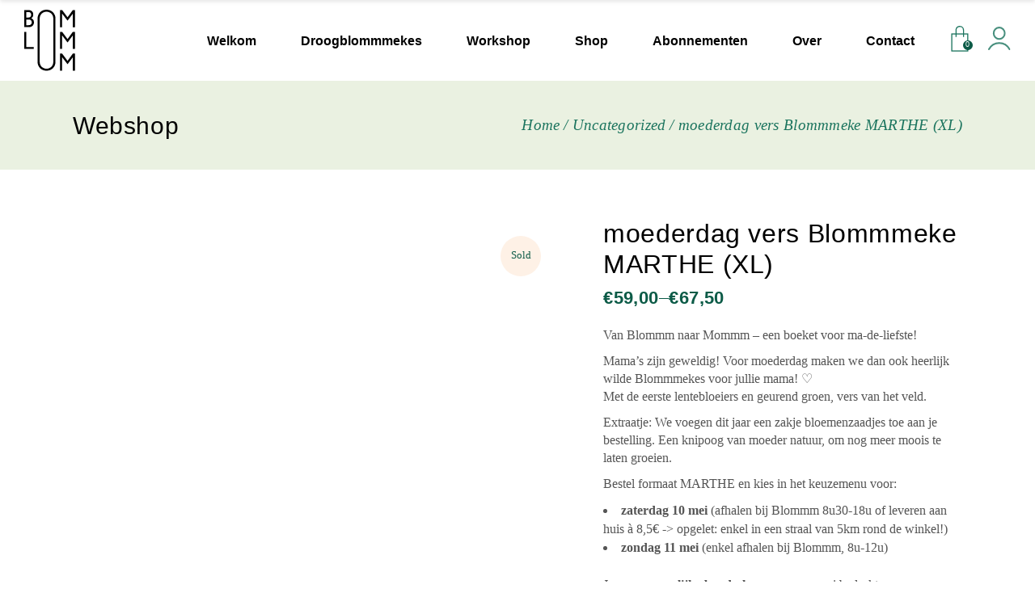

--- FILE ---
content_type: text/html; charset=UTF-8
request_url: https://www.blommm.be/product/moederdag-vers-blommmeke-marthe/
body_size: 26709
content:
<!DOCTYPE html><html lang="nl-BE"><head><script data-no-optimize="1">var litespeed_docref=sessionStorage.getItem("litespeed_docref");litespeed_docref&&(Object.defineProperty(document,"referrer",{get:function(){return litespeed_docref}}),sessionStorage.removeItem("litespeed_docref"));</script> <meta charset="UTF-8"><link data-optimized="2" rel="stylesheet" href="https://www.blommm.be/wp-content/litespeed/css/d2edc263638c398c18aeb9d4a2ca11a1.css?ver=cc014" /><meta name="viewport" content="width=device-width, initial-scale=1, user-scalable=yes"><link rel="profile" href="https://gmpg.org/xfn/11"><title>moederdag vers Blommmeke MARTHE (XL) &#8211; Blommm</title><meta name='robots' content='max-image-preview:large' /><link rel='dns-prefetch' href='//cdnjs.cloudflare.com' /><link rel='dns-prefetch' href='//fonts.googleapis.com' /><link rel='dns-prefetch' href='//ajax.googleapis.com' /><link rel='dns-prefetch' href='//code.jquery.com' /><link rel='dns-prefetch' href='//cdn.jsdelivr.net' /><link rel="alternate" type="application/rss+xml" title="Blommm &raquo; feed" href="https://www.blommm.be/feed/" /><link rel="alternate" type="application/rss+xml" title="Blommm &raquo; reactiesfeed" href="https://www.blommm.be/comments/feed/" /> <script type="litespeed/javascript">let mp_ajax_url="https://www.blommm.be/wp-admin/admin-ajax.php";let mp_currency_symbol="&euro;";let mp_currency_position="left";let mp_currency_decimal=",";let mp_currency_thousands_separator=".";let mp_num_of_decimal="2";let mp_empty_image_url="https://www.blommm.be/wp-content/plugins/mage-eventpress/assets/helper/images/no_image.png";let mp_date_format="'D d M , yy'"</script> <style></style> <script type="litespeed/javascript">var ajaxurl="https://www.blommm.be/wp-admin/admin-ajax.php"</script> <style id='font-awesome-inline-css' type='text/css'>[data-font="FontAwesome"]:before {font-family: 'FontAwesome' !important;content: attr(data-icon) !important;speak: none !important;font-weight: normal !important;font-variant: normal !important;text-transform: none !important;line-height: 1 !important;font-style: normal !important;-webkit-font-smoothing: antialiased !important;-moz-osx-font-smoothing: grayscale !important;}</style><style id='classic-theme-styles-inline-css' type='text/css'>/*! This file is auto-generated */
.wp-block-button__link{color:#fff;background-color:#32373c;border-radius:9999px;box-shadow:none;text-decoration:none;padding:calc(.667em + 2px) calc(1.333em + 2px);font-size:1.125em}.wp-block-file__button{background:#32373c;color:#fff;text-decoration:none}</style><style id='global-styles-inline-css' type='text/css'>body{--wp--preset--color--black: #000000;--wp--preset--color--cyan-bluish-gray: #abb8c3;--wp--preset--color--white: #ffffff;--wp--preset--color--pale-pink: #f78da7;--wp--preset--color--vivid-red: #cf2e2e;--wp--preset--color--luminous-vivid-orange: #ff6900;--wp--preset--color--luminous-vivid-amber: #fcb900;--wp--preset--color--light-green-cyan: #7bdcb5;--wp--preset--color--vivid-green-cyan: #00d084;--wp--preset--color--pale-cyan-blue: #8ed1fc;--wp--preset--color--vivid-cyan-blue: #0693e3;--wp--preset--color--vivid-purple: #9b51e0;--wp--preset--gradient--vivid-cyan-blue-to-vivid-purple: linear-gradient(135deg,rgba(6,147,227,1) 0%,rgb(155,81,224) 100%);--wp--preset--gradient--light-green-cyan-to-vivid-green-cyan: linear-gradient(135deg,rgb(122,220,180) 0%,rgb(0,208,130) 100%);--wp--preset--gradient--luminous-vivid-amber-to-luminous-vivid-orange: linear-gradient(135deg,rgba(252,185,0,1) 0%,rgba(255,105,0,1) 100%);--wp--preset--gradient--luminous-vivid-orange-to-vivid-red: linear-gradient(135deg,rgba(255,105,0,1) 0%,rgb(207,46,46) 100%);--wp--preset--gradient--very-light-gray-to-cyan-bluish-gray: linear-gradient(135deg,rgb(238,238,238) 0%,rgb(169,184,195) 100%);--wp--preset--gradient--cool-to-warm-spectrum: linear-gradient(135deg,rgb(74,234,220) 0%,rgb(151,120,209) 20%,rgb(207,42,186) 40%,rgb(238,44,130) 60%,rgb(251,105,98) 80%,rgb(254,248,76) 100%);--wp--preset--gradient--blush-light-purple: linear-gradient(135deg,rgb(255,206,236) 0%,rgb(152,150,240) 100%);--wp--preset--gradient--blush-bordeaux: linear-gradient(135deg,rgb(254,205,165) 0%,rgb(254,45,45) 50%,rgb(107,0,62) 100%);--wp--preset--gradient--luminous-dusk: linear-gradient(135deg,rgb(255,203,112) 0%,rgb(199,81,192) 50%,rgb(65,88,208) 100%);--wp--preset--gradient--pale-ocean: linear-gradient(135deg,rgb(255,245,203) 0%,rgb(182,227,212) 50%,rgb(51,167,181) 100%);--wp--preset--gradient--electric-grass: linear-gradient(135deg,rgb(202,248,128) 0%,rgb(113,206,126) 100%);--wp--preset--gradient--midnight: linear-gradient(135deg,rgb(2,3,129) 0%,rgb(40,116,252) 100%);--wp--preset--font-size--small: 13px;--wp--preset--font-size--medium: 20px;--wp--preset--font-size--large: 36px;--wp--preset--font-size--x-large: 42px;--wp--preset--spacing--20: 0.44rem;--wp--preset--spacing--30: 0.67rem;--wp--preset--spacing--40: 1rem;--wp--preset--spacing--50: 1.5rem;--wp--preset--spacing--60: 2.25rem;--wp--preset--spacing--70: 3.38rem;--wp--preset--spacing--80: 5.06rem;--wp--preset--shadow--natural: 6px 6px 9px rgba(0, 0, 0, 0.2);--wp--preset--shadow--deep: 12px 12px 50px rgba(0, 0, 0, 0.4);--wp--preset--shadow--sharp: 6px 6px 0px rgba(0, 0, 0, 0.2);--wp--preset--shadow--outlined: 6px 6px 0px -3px rgba(255, 255, 255, 1), 6px 6px rgba(0, 0, 0, 1);--wp--preset--shadow--crisp: 6px 6px 0px rgba(0, 0, 0, 1);}:where(.is-layout-flex){gap: 0.5em;}:where(.is-layout-grid){gap: 0.5em;}body .is-layout-flow > .alignleft{float: left;margin-inline-start: 0;margin-inline-end: 2em;}body .is-layout-flow > .alignright{float: right;margin-inline-start: 2em;margin-inline-end: 0;}body .is-layout-flow > .aligncenter{margin-left: auto !important;margin-right: auto !important;}body .is-layout-constrained > .alignleft{float: left;margin-inline-start: 0;margin-inline-end: 2em;}body .is-layout-constrained > .alignright{float: right;margin-inline-start: 2em;margin-inline-end: 0;}body .is-layout-constrained > .aligncenter{margin-left: auto !important;margin-right: auto !important;}body .is-layout-constrained > :where(:not(.alignleft):not(.alignright):not(.alignfull)){max-width: var(--wp--style--global--content-size);margin-left: auto !important;margin-right: auto !important;}body .is-layout-constrained > .alignwide{max-width: var(--wp--style--global--wide-size);}body .is-layout-flex{display: flex;}body .is-layout-flex{flex-wrap: wrap;align-items: center;}body .is-layout-flex > *{margin: 0;}body .is-layout-grid{display: grid;}body .is-layout-grid > *{margin: 0;}:where(.wp-block-columns.is-layout-flex){gap: 2em;}:where(.wp-block-columns.is-layout-grid){gap: 2em;}:where(.wp-block-post-template.is-layout-flex){gap: 1.25em;}:where(.wp-block-post-template.is-layout-grid){gap: 1.25em;}.has-black-color{color: var(--wp--preset--color--black) !important;}.has-cyan-bluish-gray-color{color: var(--wp--preset--color--cyan-bluish-gray) !important;}.has-white-color{color: var(--wp--preset--color--white) !important;}.has-pale-pink-color{color: var(--wp--preset--color--pale-pink) !important;}.has-vivid-red-color{color: var(--wp--preset--color--vivid-red) !important;}.has-luminous-vivid-orange-color{color: var(--wp--preset--color--luminous-vivid-orange) !important;}.has-luminous-vivid-amber-color{color: var(--wp--preset--color--luminous-vivid-amber) !important;}.has-light-green-cyan-color{color: var(--wp--preset--color--light-green-cyan) !important;}.has-vivid-green-cyan-color{color: var(--wp--preset--color--vivid-green-cyan) !important;}.has-pale-cyan-blue-color{color: var(--wp--preset--color--pale-cyan-blue) !important;}.has-vivid-cyan-blue-color{color: var(--wp--preset--color--vivid-cyan-blue) !important;}.has-vivid-purple-color{color: var(--wp--preset--color--vivid-purple) !important;}.has-black-background-color{background-color: var(--wp--preset--color--black) !important;}.has-cyan-bluish-gray-background-color{background-color: var(--wp--preset--color--cyan-bluish-gray) !important;}.has-white-background-color{background-color: var(--wp--preset--color--white) !important;}.has-pale-pink-background-color{background-color: var(--wp--preset--color--pale-pink) !important;}.has-vivid-red-background-color{background-color: var(--wp--preset--color--vivid-red) !important;}.has-luminous-vivid-orange-background-color{background-color: var(--wp--preset--color--luminous-vivid-orange) !important;}.has-luminous-vivid-amber-background-color{background-color: var(--wp--preset--color--luminous-vivid-amber) !important;}.has-light-green-cyan-background-color{background-color: var(--wp--preset--color--light-green-cyan) !important;}.has-vivid-green-cyan-background-color{background-color: var(--wp--preset--color--vivid-green-cyan) !important;}.has-pale-cyan-blue-background-color{background-color: var(--wp--preset--color--pale-cyan-blue) !important;}.has-vivid-cyan-blue-background-color{background-color: var(--wp--preset--color--vivid-cyan-blue) !important;}.has-vivid-purple-background-color{background-color: var(--wp--preset--color--vivid-purple) !important;}.has-black-border-color{border-color: var(--wp--preset--color--black) !important;}.has-cyan-bluish-gray-border-color{border-color: var(--wp--preset--color--cyan-bluish-gray) !important;}.has-white-border-color{border-color: var(--wp--preset--color--white) !important;}.has-pale-pink-border-color{border-color: var(--wp--preset--color--pale-pink) !important;}.has-vivid-red-border-color{border-color: var(--wp--preset--color--vivid-red) !important;}.has-luminous-vivid-orange-border-color{border-color: var(--wp--preset--color--luminous-vivid-orange) !important;}.has-luminous-vivid-amber-border-color{border-color: var(--wp--preset--color--luminous-vivid-amber) !important;}.has-light-green-cyan-border-color{border-color: var(--wp--preset--color--light-green-cyan) !important;}.has-vivid-green-cyan-border-color{border-color: var(--wp--preset--color--vivid-green-cyan) !important;}.has-pale-cyan-blue-border-color{border-color: var(--wp--preset--color--pale-cyan-blue) !important;}.has-vivid-cyan-blue-border-color{border-color: var(--wp--preset--color--vivid-cyan-blue) !important;}.has-vivid-purple-border-color{border-color: var(--wp--preset--color--vivid-purple) !important;}.has-vivid-cyan-blue-to-vivid-purple-gradient-background{background: var(--wp--preset--gradient--vivid-cyan-blue-to-vivid-purple) !important;}.has-light-green-cyan-to-vivid-green-cyan-gradient-background{background: var(--wp--preset--gradient--light-green-cyan-to-vivid-green-cyan) !important;}.has-luminous-vivid-amber-to-luminous-vivid-orange-gradient-background{background: var(--wp--preset--gradient--luminous-vivid-amber-to-luminous-vivid-orange) !important;}.has-luminous-vivid-orange-to-vivid-red-gradient-background{background: var(--wp--preset--gradient--luminous-vivid-orange-to-vivid-red) !important;}.has-very-light-gray-to-cyan-bluish-gray-gradient-background{background: var(--wp--preset--gradient--very-light-gray-to-cyan-bluish-gray) !important;}.has-cool-to-warm-spectrum-gradient-background{background: var(--wp--preset--gradient--cool-to-warm-spectrum) !important;}.has-blush-light-purple-gradient-background{background: var(--wp--preset--gradient--blush-light-purple) !important;}.has-blush-bordeaux-gradient-background{background: var(--wp--preset--gradient--blush-bordeaux) !important;}.has-luminous-dusk-gradient-background{background: var(--wp--preset--gradient--luminous-dusk) !important;}.has-pale-ocean-gradient-background{background: var(--wp--preset--gradient--pale-ocean) !important;}.has-electric-grass-gradient-background{background: var(--wp--preset--gradient--electric-grass) !important;}.has-midnight-gradient-background{background: var(--wp--preset--gradient--midnight) !important;}.has-small-font-size{font-size: var(--wp--preset--font-size--small) !important;}.has-medium-font-size{font-size: var(--wp--preset--font-size--medium) !important;}.has-large-font-size{font-size: var(--wp--preset--font-size--large) !important;}.has-x-large-font-size{font-size: var(--wp--preset--font-size--x-large) !important;}
.wp-block-navigation a:where(:not(.wp-element-button)){color: inherit;}
:where(.wp-block-post-template.is-layout-flex){gap: 1.25em;}:where(.wp-block-post-template.is-layout-grid){gap: 1.25em;}
:where(.wp-block-columns.is-layout-flex){gap: 2em;}:where(.wp-block-columns.is-layout-grid){gap: 2em;}
.wp-block-pullquote{font-size: 1.5em;line-height: 1.6;}</style><style id='woocommerce-inline-inline-css' type='text/css'>.woocommerce form .form-row .required { visibility: visible; }</style><link rel='stylesheet' id='jquery-ui-style-css' href='//ajax.googleapis.com/ajax/libs/jqueryui/1.9.2/themes/smoothness/jquery-ui.css?ver=6.3.7' type='text/css' media='all' /><style id='ywgc-frontend-inline-css' type='text/css'>#give-as-present {
                        background-color: #ffffff;
                        color:#448A85;
                    }
                    #give-as-present:hover {
                        background-color:#ffffff;
                        color:#1A4E43;
                    }
                    #ywgc-cancel-gift-card {
                        background-color:#ffffff;
                        color:#448A85;
                    }
                    #ywgc-cancel-gift-card:hover {
                        background-color:#ffffff;
                        color:#1A4E43;
                    }
                    .ywgc_apply_gift_card_button{
                        background-color:#ffffff !important;
                        color:#000000!important;
                    }
                    .ywgc_apply_gift_card_button:hover{
                        background-color:#ffffff!important;
                        color:#000000!important;
                    }
                    .ywgc_enter_code{
                        background-color:#ffffff;
                        color:#000000;
                    }
                    .ywgc_enter_code:hover{
                        background-color:#ffffff;
                        color: #000000;
                    }
                    .gift-cards-list button{
                        border: 1px solid #1b745e;
                    }
                    .selected_image_parent{
                        border: 2px dashed #1b745e !important;
                    }
                    .ywgc-preset-image.selected_image_parent:after{
                        background-color: #1b745e;
                    }
                    .ywgc-predefined-amount-button.selected_button{
                        background-color: #1b745e;
                    }
                    .ywgc-on-sale-text{
                        color:#1b745e;
                    }
                    .ywgc-choose-image.ywgc-choose-template:hover{
                        background: rgba(27, 116, 94, 0.9);
                    }
                    .ywgc-choose-image.ywgc-choose-template{
                        background: rgba(27, 116, 94, 0.8);
                    }
                    .ywgc-form-preview-separator{
                        background-color: #1b745e;
                    }
                    .ywgc-form-preview-amount{
                        color: #1b745e;
                    }
                    #ywgc-manual-amount{
                        border: 1px solid #1b745e;
                    }
                    .ywgc-template-categories a:hover,
                    .ywgc-template-categories a.ywgc-category-selected{
                        color: #1b745e;
                    }
                    .ywgc-design-list-modal .ywgc-preset-image:before {
                        background-color: #1b745e;
                    }</style><link rel='stylesheet' id='jquery-ui-css-css' href='//code.jquery.com/ui/1.11.4/themes/smoothness/jquery-ui.css?ver=6.3.7' type='text/css' media='all' /><style id='roisin-style-inline-css' type='text/css'>@media only screen and (max-width: 680px){h1 { font-size: 38px;}h2 { font-size: 36px;}}.qodef-header-navigation>ul>li>a { font-weight: 600;}.qodef-menu-item--wide .qodef-drop-down-second .qodef-drop-down-second-inner > ul > li > a { font-size: 16px;}.qodef-page-title { height: 90px;}p { color: #555555;font-weight: 400;}h1 { color: #000000;font-weight: 400;}h2 { color: #000000;font-weight: 400;}h3 { color: #000000;font-weight: 400;}h4 { font-weight: 500;}h5 { font-weight: 500;}h6 { font-weight: 500;}a, p a { letter-spacing: 0px;}.qodef-search-opener { color:  #0c5b47;}.qodef-search-opener { color:  #0c5b47;}</style><link rel='stylesheet' id='mp_font_awesome-css' href='//cdn.jsdelivr.net/npm/@fortawesome/fontawesome-free@5.15.4/css/all.min.css?ver=5.15.4' type='text/css' media='all' /> <script id='jquery-core-js-extra' type="litespeed/javascript">var mep_ajax={"mep_ajaxurl":"https:\/\/www.blommm.be\/wp-admin\/admin-ajax.php"}</script> <script type="litespeed/javascript" data-src='https://www.blommm.be/wp-includes/js/jquery/jquery.min.js' id='jquery-core-js'></script> <script id='fpf_product-js-extra' type="litespeed/javascript">var fpf_product={"total":"Total","currency_format_num_decimals":"2","currency_format_symbol":"\u20ac","currency_format_decimal_sep":",","currency_format_thousand_sep":".","currency_format":"%s%v","fields_rules":[]}</script> <script type="litespeed/javascript" data-src='https://cdnjs.cloudflare.com/ajax/libs/moment.js/2.29.4/moment-with-locales.min.js?ver=1' id='mep-moment-js-js'></script> <link rel="https://api.w.org/" href="https://www.blommm.be/wp-json/" /><link rel="alternate" type="application/json" href="https://www.blommm.be/wp-json/wp/v2/product/42880" /><link rel="EditURI" type="application/rsd+xml" title="RSD" href="https://www.blommm.be/xmlrpc.php?rsd" /><meta name="generator" content="WordPress 6.3.7" /><meta name="generator" content="WooCommerce 8.1.1" /><link rel="canonical" href="https://www.blommm.be/product/moederdag-vers-blommmeke-marthe/" /><link rel='shortlink' href='https://www.blommm.be/?p=42880' /><link rel="alternate" type="application/json+oembed" href="https://www.blommm.be/wp-json/oembed/1.0/embed?url=https%3A%2F%2Fwww.blommm.be%2Fproduct%2Fmoederdag-vers-blommmeke-marthe%2F" /><link rel="alternate" type="text/xml+oembed" href="https://www.blommm.be/wp-json/oembed/1.0/embed?url=https%3A%2F%2Fwww.blommm.be%2Fproduct%2Fmoederdag-vers-blommmeke-marthe%2F&#038;format=xml" /><style>.pagination_area button[class*="defaultButton_xs"],
        .list_with_filter_section [class*="defaultButton"],
        div.item_hover_effect a{
            background-color:#eaf1e2;
        }
        div.item_hover_effect a:hover{
            color:#eaf1e2;background-color:#fff;border:1px solid #eaf1e2;
        }
        ul.mp_event_more_date_list li:hover{
            background-color:#eaf1e2;
        }
        .mep-default-sidrbar-events-schedule ul li i, .mep-ev-start-date, h3.mep_list_date i, .df-ico i, .mep-default-sidrbar-address ul li i, .mep-default-sidrbar-social ul li a, button.mep-cat-control, .pagination-sec a {
            background: #eaf1e2;
        }
        .mep-default-sidrbar-meta .fa-list-alt,.mep-list-footer ul li i {
            background: transparent;
            color: #eaf1e2;
        }
        .mep_more_date_btn{
            border: 1px solid #eaf1e2;
            background: transparent;
            color: #eaf1e2;
        }
        .mep-default-sidrbar-meta p a{
            color: #eaf1e2;
        }
        .mep_more_date_btn:before{
            background: #eaf1e2;
            border-color: #eaf1e2;
        }
        .mep-default-sidrbar-events-schedule h3 i, .mep_event_list .mep_list_date, .mep-event-theme-1 .mep-social-share li a, .mep-template-2-hamza .mep-social-share li a {
            color: #eaf1e2;
        }

        .mep_event_list_item:hover {
            border-color: #eaf1e2;
        }

        .mep_event_list_item .mep-list-header:before, .mep_event_grid_item .mep-list-header:before {
            border-color: #eaf1e2;
        }


        /*Cart sec Label Style*/
        .mep-default-feature-cart-sec h3, .mep-event-theme-1 h3.ex-sec-title, .mep-tem3-mid-sec h3.ex-sec-title, .mep-tem3-title-sec, 
		.royal_theme h3.ex-sec-title,
		.mep-events-wrapper .royal_theme table.mep_event_add_cart_table,
		.vanilla_theme.mep-default-theme div.mep-default-feature-date, 
		.vanilla_theme.mep-default-theme div.mep-default-feature-time, 
		.vanilla_theme.mep-default-theme div.mep-default-feature-location,
		.vanilla_theme h3.ex-sec-title,
		.vanilla_theme div.df-dtl h3,
		.vanilla_theme div.df-dtl p{
            background: #eaf1e2;
            color: #000000;
        }

        /*FAQ Sec Style*/
        .mep-default-feature-faq-sec h4, .tmep-emplate-3-faq-sec .mep-event-faq-part h4 {
            background: #eaf1e2;
            color: #000000;
        }

        h3.ex-sec-title{
            background: #eaf1e2;
        }

        .ex-sec-title{
            background: #eaf1e2;
            color: #000000;
        }

        /*Cart Button Style*/
		button.mpwemasp_get_sp,
        .mep-default-feature-cart-sec button.single_add_to_cart_button.button.alt.btn-mep-event-cart, .mep-event-theme-1 .btn-mep-event-cart, .mep-template-2-hamza .btn-mep-event-cart, .mep-tem3-mid-sec .btn-mep-event-cart, .button.button-default.woocommerce.button.alt.button.alt.btn-mep-event-cart {
            background: #ffffff;
            color: #000000 !important;
            border-color: #ffffff;
        }

        /*Calender Button Style*/
        .mep-default-sidrbar-calender-btn a, .mep-event-theme-1 .mep-add-calender, .mep-template-2-hamza .mep-add-calender, .mep-tem3-mid-sec .mep-add-calender, #mep_add_calender_button, .royal_theme #mep_add_calender_button, .royal_theme ul#mep_add_calender_links li a {
            background: #ffffff;
            color: #000000 !important;
            border-color: #ffffff;
        }
        #mep_add_calender_button,
        ul#mep_add_calender_links li a{
            background: #eaf1e2;
        }
        /**/
        .mep_list_event_details p.read-more a{
            color: #eaf1e2;
        }
		.royal_theme .mep-royal-header,
		.royal_theme .mep-default-feature-content{
		    background: ;
		}
		.royal_theme .mep-default-col-1,
		.royal_theme .mep-default-col-2{
			background-color: ;
		}
		.royal_theme .df-ico i,
		.royal_theme .mep-default-sidrbar-social ul li a,
		.royal_theme .mep-default-sidrbar-events-schedule ul li i,
        .royal_theme .mep-default-sidrbar-meta .fa-list-alt,
        .royal_theme .mep-default-sidrbar-events-schedule h3 i{
			background-color: ;
		}
		.royal_theme .mep-default-title,
		.royal_theme div.df-dtl h3,
		.royal_theme .mep-default-col-2,
		.mep-events-wrapper .royal_theme table td{
			border-color: ;
		}
		.royal_theme .mep-default-title h2, 
		.royal_theme .section-heading h2,
		.royal_theme div.df-dtl h3,
		.royal_theme div.df-dtl p,
		.royal_theme .mep-default-sidrbar-map h3, 
		.royal_theme .mep-default-sidrbar-events-schedule h3, 
		.royal_theme h4.mep-cart-table-title,
		.royal_theme table td,
		.royal_theme div.mep-default-feature-content p, 
		.royal_theme div.mep-default-feature-content ul, 
		.royal_theme div.mep-default-feature-content ul li,
		.royal_theme .mep-default-sidrbar-meta p, 
		.royal_theme .mep-default-sidrbar-meta p a, 
		.royal_theme .mep-default-sidrbar-events-schedule h3,
		.royal_theme .mep-default-sidrbar-events-schedule,
		.royal_theme .mep-default-sidrbar-price-seat h5{
            color: ;
        }
        			label.mep_same_attendee {
				display: none!important;
			}
			.mep-user-info-sec h5 label {
			   display: none!important;
			}</style><style type="text/css">[type="date"] {
            background: #fff url(https://cdn1.iconfinder.com/data/icons/cc_mono_icon_set/blacks/16x16/calendar_2.png) 97% 50% no-repeat;
        }
        [type="date"]::-webkit-inner-spin-button {
            display: none;
        }
        [type="date"]::-webkit-calendar-picker-indicator {
            opacity: 0;
        }</style><style>.mc4wp-checkbox-woocommerce{clear:both;width:auto;display:block;position:static}.mc4wp-checkbox-woocommerce input{float:none;vertical-align:middle;-webkit-appearance:checkbox;width:auto;max-width:21px;margin:0 6px 0 0;padding:0;position:static;display:inline-block!important}.mc4wp-checkbox-woocommerce label{float:none;cursor:pointer;width:auto;margin:0 0 16px;display:block;position:static}</style><noscript><style>.woocommerce-product-gallery{ opacity: 1 !important; }</style></noscript><link rel="icon" href="https://www.blommm.be/wp-content/uploads/2020/09/cropped-favicon-32x32.png" sizes="32x32" /><link rel="icon" href="https://www.blommm.be/wp-content/uploads/2020/09/cropped-favicon-192x192.png" sizes="192x192" /><link rel="apple-touch-icon" href="https://www.blommm.be/wp-content/uploads/2020/09/cropped-favicon-180x180.png" /><meta name="msapplication-TileImage" content="https://www.blommm.be/wp-content/uploads/2020/09/cropped-favicon-270x270.png" /><meta name="generator" content="Product Filter for WooCommerce"/><style>:root {
						--dContainer_Width: 1320px;
						--sidebarLeft: 280px;
						--sidebarRight: 300px;
						--mainSection: calc(100% - 300px);
						--dMPL: 40px;
						--dMP: 20px;
						--dMP_negetive: -20px;
						--dMP_xs: 10px;
						--dMP_xs_negative: -10px;
						--dBRL: 10px;
						--dBR: 5px;
						--dShadow: 0 0 2px #665F5F7A;
					}
					/*****Font size********/
					:root {
						--fs: 14px;
						--fw: normal;
						--fs_small: 13px;
						--fs_label: 16px;
						--fs_h6: 16px;
						--fs_h5: 18px;
						--fs_h4: 22px;
						--fs_h3: 25px;
						--fs_h2: 30px;
						--fs_h1: 35px;
						--fw-thin: 300; /*font weight medium*/
						--fw-normal: 500; /*font weight medium*/
						--fw-medium: 600; /*font weight medium*/
						--fw-bold: bold; /*font weight bold*/
					}
					/*****Button********/
					:root {
						--button_bg: #ea8125;
						--color_button: #fff;
						--button_fs: 16px;
						--button_height: 40px;
						--button_height_xs: 30px;
						--button_width: 120px;
						--button_shadows: 0 8px 12px rgb(51 65 80 / 6%), 0 14px 44px rgb(51 65 80 / 11%);
					}
					/*******Color***********/
					:root {
						--d_color: #303030;
						--color_border: #DDD;
						--color_active: #0E6BB7;
						--color_section: #FAFCFE;
						--color_theme: #2F9DF4;
						--color_theme_ee: #2F9DF4ee;
						--color_theme_cc: #2F9DF4cc;
						--color_theme_aa: #2F9DF4aa;
						--color_theme_88: #2F9DF488;
						--color_theme_77: #2F9DF477;
						--color_theme_alter: #fff;
						--color_warning: #E67C30;
						--color_black: #000;
						--color_success: #006607;
						--color_danger: #C00;
						--color_required: #C00;
						--color_white: #FFFFFF;
						--color_light: #F2F2F2;
						--color_light_1: #BBB;
						--color_light_2: #EAECEE;
						--color_info: #666;
						--color_yellow: #FEBB02;
						--color_blue: #815DF2;
						--color_navy_blue: #007CBA;
						--color_1: #0C5460;
						--color_2: #0CB32612;
						--color_3: #FAFCFE;
						--color_4: #6148BA;
						--color_5: #BCB;
					}
					@media only screen and (max-width: 1100px) {
						:root {
							--fs: 14px;
							--fs_small: 12px;
							--fs_label: 15px;
							--fs_h4: 20px;
							--fs_h3: 22px;
							--fs_h2: 25px;
							--fs_h1: 30px;
							--dMPL: 32px;
							--dMP: 16px;
							--dMP_negetive: -16px;
							--dMP_xs: 8px;
							--dMP_xs_negative: -8px;
						}
					}
					@media only screen and (max-width: 700px) {
						:root {
							--fs: 12px;
							--fs_small: 10px;
							--fs_label: 13px;
							--fs_h6: 15px;
							--fs_h5: 16px;
							--fs_h4: 18px;
							--fs_h3: 20px;
							--fs_h2: 22px;
							--fs_h1: 24px;
							--dMP: 10px;
							--dMP_xs: 5px;
							--dMP_xs_negative: -5px;
							--button_fs: 14px;
						}
					}</style><style type="text/css" id="wp-custom-css">.stock.in-stock {
	display: none;
}
#woocommerce_eu_vat_number_field{display:none;}
.red {
	color: red;
	font-size: 30px;
}

.animated{-webkit-animation-duration:1s!important;animation-duration:1s !important}
.animated-sm{-webkit-animation-duration:.9s!important;animation-duration:.9s}
.fadeInUp{animation-name:fadeInUp2 !important}
.fadeInLeft{animation-name:fadeInLeft}
.fadeInLeft-sm{animation-name:fadeInLeft-sm}
@keyframes fadeInDown {
from{opacity:0;transform:translate3d(0,-25%,0)}
to{opacity:1;transform:none}
}
@keyframes fadeInLeft {
from{opacity:0;transform:translate3d(-25%,0,0)}
to{opacity:1;transform:none}
}
@keyframes fadeInLeft-sm {
from{opacity:0;transform:translate3d(-2%,0,0)}
to{opacity:1;transform:none}
}
@keyframes fadeInMenu {
from{opacity:0;transform:translate3d(0,5%,0)}
to{opacity:1;transform:none}
}
@keyframes fadeInRight {
from{opacity:0;transform:translate3d(20%,0,0)}
to{opacity:1;transform:none}
}
@keyframes fadeInUp2 {
from{opacity:0;transform:translate3d(0,90px,0)}
to{opacity:1;transform:none}
}

#qodef-woo-page.qodef--single .woocommerce-product-gallery.woocommerce-product-gallery--columns-4 .woocommerce-product-gallery__image {
    width: 100%;
}
.qodef-woo-thumbnails-wrapper img {
    float: left;
    width: 100px;
}</style> <script type="litespeed/javascript" data-src="https://www.googletagmanager.com/gtag/js?id=G-G3Y3Y5WFMQ"></script> <script type="litespeed/javascript">window.dataLayer=window.dataLayer||[];function gtag(){dataLayer.push(arguments)}
gtag('js',new Date());gtag('config','G-G3Y3Y5WFMQ')</script> </head><body class="product-template-default single single-product postid-42880 wp-custom-logo theme-roisin qode-framework-1.1.2 woocommerce woocommerce-page woocommerce-no-js qodef-back-to-top--enabled  qodef-content-grid-1200 qodef-header--standard qodef-header-appearance--sticky qodef-mobile-header--standard qodef-drop-down-second--full-width roisin-core-1.0.1 yith-wcms show_checkout_login_reminder yith-wcms-pro roisin-child-child-1.0.0 roisin-1.0.1 qodef-header-standard--right qodef-search--fullscreen elementor-default" itemscope itemtype="https://schema.org/WebPage"><div style="display: none;" id="loader" class="lds-wrap"><div class="lds-inner"><div class="lds-position"><h3>Nazicht leverdatum</h3><div class="lds-ellipsis"><div></div><div></div><div></div><div></div></div></div></div></div><div id="qodef-page-wrapper" class=""><header id="qodef-page-header"><div id="qodef-page-header-inner" >
<a itemprop="url" class="qodef-header-logo-link qodef-height--not-set" href="https://www.blommm.be/"  rel="home">
<img data-lazyloaded="1" src="[data-uri]" data-src="https://www.blommm.be/wp-content/uploads/2020/09/logo-1.svg" class="qodef-header-logo-image qodef--main" alt="logo main" />	<img data-lazyloaded="1" src="[data-uri]" data-src="https://www.blommm.be/wp-content/uploads/2020/09/logo-1.svg" class="qodef-header-logo-image qodef--dark" alt="logo dark" />	<img data-lazyloaded="1" src="[data-uri]" data-src="https://www.blommm.be/wp-content/uploads/2020/09/logo-white.svg" class="qodef-header-logo-image qodef--light" alt="logo main" /></a><nav class="qodef-header-navigation" role="navigation" aria-label="Top Menu"><ul id="qodef-main-navigation-menu" class="menu"><li class="menu-item menu-item-type-post_type menu-item-object-page menu-item-home menu-item-6817"><a href="https://www.blommm.be/"><span class="qodef-menu-item-inner"><span class="qodef-menu-item-text">Welkom</span></span></a></li><li class="menu-item menu-item-type-taxonomy menu-item-object-product_cat menu-item-76499"><a href="https://www.blommm.be/webshop/droogblommmekes/"><span class="qodef-menu-item-inner"><span class="qodef-menu-item-text">Droogblommmekes</span></span></a></li><li class="menu-item menu-item-type-post_type menu-item-object-page menu-item-9364"><a href="https://www.blommm.be/workshops/"><span class="qodef-menu-item-inner"><span class="qodef-menu-item-text">Workshop</span></span></a></li><li class="menu-item menu-item-type-post_type menu-item-object-page menu-item-has-children current_page_parent menu-item-6820 qodef-menu-item--narrow"><a href="https://www.blommm.be/webshop/"><span class="qodef-menu-item-inner"><span class="qodef-menu-item-text">Shop</span></span></a><span class="qodef-menu-arrow"></span><div class="qodef-drop-down-second"><div class="qodef-drop-down-second-inner"><ul class="sub-menu"><li class="menu-item menu-item-type-taxonomy menu-item-object-product_cat menu-item-12905"><a href="https://www.blommm.be/webshop/cadeaubonnen/"><span class="qodef-menu-item-inner"><span class="qodef-menu-item-text">Cadeaubonnen</span></span></a></li><li class="menu-item menu-item-type-taxonomy menu-item-object-product_cat menu-item-17815"><a href="https://www.blommm.be/webshop/verseblommmekes/"><span class="qodef-menu-item-inner"><span class="qodef-menu-item-text">Verse Blommmekes</span></span></a></li><li class="menu-item menu-item-type-taxonomy menu-item-object-product_cat menu-item-19738"><a href="https://www.blommm.be/webshop/boeken/"><span class="qodef-menu-item-inner"><span class="qodef-menu-item-text">Boeken</span></span></a></li><li class="menu-item menu-item-type-taxonomy menu-item-object-product_cat menu-item-19737"><a href="https://www.blommm.be/webshop/keramiekenvazen/"><span class="qodef-menu-item-inner"><span class="qodef-menu-item-text">Keramiek &amp; Vazen</span></span></a></li><li class="menu-item menu-item-type-taxonomy menu-item-object-product_cat menu-item-19746"><a href="https://www.blommm.be/webshop/kaarsen/"><span class="qodef-menu-item-inner"><span class="qodef-menu-item-text">Kaarsen</span></span></a></li><li class="menu-item menu-item-type-taxonomy menu-item-object-product_cat menu-item-19745"><a href="https://www.blommm.be/webshop/verzorging/"><span class="qodef-menu-item-inner"><span class="qodef-menu-item-text">Verzorging</span></span></a></li><li class="menu-item menu-item-type-taxonomy menu-item-object-product_cat menu-item-19739"><a href="https://www.blommm.be/webshop/papierwaren/"><span class="qodef-menu-item-inner"><span class="qodef-menu-item-text">Papierwaren</span></span></a></li><li class="menu-item menu-item-type-taxonomy menu-item-object-product_cat menu-item-19744"><a href="https://www.blommm.be/webshop/lekkers/"><span class="qodef-menu-item-inner"><span class="qodef-menu-item-text">Lekkers</span></span></a></li><li class="menu-item menu-item-type-taxonomy menu-item-object-product_cat menu-item-19742"><a href="https://www.blommm.be/webshop/geschenken/juwelen/"><span class="qodef-menu-item-inner"><span class="qodef-menu-item-text">Juwelen</span></span></a></li><li class="menu-item menu-item-type-taxonomy menu-item-object-product_cat menu-item-12903"><a href="https://www.blommm.be/webshop/zelfaandeslag/"><span class="qodef-menu-item-inner"><span class="qodef-menu-item-text">Zelf aan de slag</span></span></a></li><li class="menu-item menu-item-type-taxonomy menu-item-object-product_cat menu-item-17814"><a href="https://www.blommm.be/webshop/zadenenbollen/"><span class="qodef-menu-item-inner"><span class="qodef-menu-item-text">Zaden &amp; bollen</span></span></a></li><li class="menu-item menu-item-type-taxonomy menu-item-object-product_cat menu-item-19720"><a href="https://www.blommm.be/webshop/plantgoed/"><span class="qodef-menu-item-inner"><span class="qodef-menu-item-text">Plantgoed</span></span></a></li><li class="menu-item menu-item-type-taxonomy menu-item-object-product_cat menu-item-23562"><a href="https://www.blommm.be/webshop/geschenken/herdenking-en-afscheid/"><span class="qodef-menu-item-inner"><span class="qodef-menu-item-text">Herdenking en afscheid</span></span></a></li></ul></div></div></li><li class="menu-item menu-item-type-taxonomy menu-item-object-product_cat menu-item-has-children menu-item-50719 qodef-menu-item--narrow"><a href="https://www.blommm.be/webshop/abonnementen/"><span class="qodef-menu-item-inner"><span class="qodef-menu-item-text">Abonnementen</span></span></a><span class="qodef-menu-arrow"></span><div class="qodef-drop-down-second"><div class="qodef-drop-down-second-inner"><ul class="sub-menu"><li class="menu-item menu-item-type-taxonomy menu-item-object-product_cat menu-item-50720"><a href="https://www.blommm.be/webshop/abonnementen/eenmalig/"><span class="qodef-menu-item-inner"><span class="qodef-menu-item-text">Abonnement met eenmalige betaling</span></span></a></li><li class="menu-item menu-item-type-taxonomy menu-item-object-product_cat menu-item-50721"><a href="https://www.blommm.be/webshop/abonnementen/gespreid/"><span class="qodef-menu-item-inner"><span class="qodef-menu-item-text">Abonnement met gespreide betaling</span></span></a></li></ul></div></div></li><li class="menu-item menu-item-type-custom menu-item-object-custom menu-item-has-children menu-item-7334 qodef-hide-link qodef-menu-item--narrow"><a href="#" onclick="JavaScript: return false;"><span class="qodef-menu-item-inner"><span class="qodef-menu-item-text">Over</span></span></a><span class="qodef-menu-arrow"></span><div class="qodef-drop-down-second"><div class="qodef-drop-down-second-inner"><ul class="sub-menu"><li class="menu-item menu-item-type-post_type menu-item-object-page menu-item-7363"><a href="https://www.blommm.be/feest-event/"><span class="qodef-menu-item-inner"><span class="qodef-menu-item-text">Feest</span></span></a></li><li class="menu-item menu-item-type-post_type menu-item-object-page menu-item-7362"><a href="https://www.blommm.be/winkel-atelier/"><span class="qodef-menu-item-inner"><span class="qodef-menu-item-text">Winkel &amp; atelier</span></span></a></li><li class="menu-item menu-item-type-post_type menu-item-object-page menu-item-7361"><a href="https://www.blommm.be/werkwijze/"><span class="qodef-menu-item-inner"><span class="qodef-menu-item-text">Werkwijze</span></span></a></li><li class="menu-item menu-item-type-post_type menu-item-object-page menu-item-7360"><a href="https://www.blommm.be/onze-missie/"><span class="qodef-menu-item-inner"><span class="qodef-menu-item-text">Onze missie</span></span></a></li><li class="menu-item menu-item-type-post_type menu-item-object-page menu-item-7359"><a href="https://www.blommm.be/bloementelers/"><span class="qodef-menu-item-inner"><span class="qodef-menu-item-text">Bloementelers</span></span></a></li></ul></div></div></li><li class="menu-item menu-item-type-custom menu-item-object-custom menu-item-has-children menu-item-7543 qodef-hide-link qodef-menu-item--narrow"><a href="#" onclick="JavaScript: return false;"><span class="qodef-menu-item-inner"><span class="qodef-menu-item-text">Contact</span></span></a><span class="qodef-menu-arrow"></span><div class="qodef-drop-down-second"><div class="qodef-drop-down-second-inner"><ul class="sub-menu"><li class="menu-item menu-item-type-post_type menu-item-object-page menu-item-12922"><a href="https://www.blommm.be/cadeaubon-controleren/"><span class="qodef-menu-item-inner"><span class="qodef-menu-item-text">Cadeaubon controleren</span></span></a></li><li class="menu-item menu-item-type-post_type menu-item-object-page menu-item-20135"><a href="https://www.blommm.be/faq/"><span class="qodef-menu-item-inner"><span class="qodef-menu-item-text">FAQ / veelgestelde vragen</span></span></a></li><li class="menu-item menu-item-type-post_type menu-item-object-page menu-item-7188"><a href="https://www.blommm.be/contact/"><span class="qodef-menu-item-inner"><span class="qodef-menu-item-text">Contacteer ons</span></span></a></li><li class="menu-item menu-item-type-post_type menu-item-object-page menu-item-6813"><a href="https://www.blommm.be/afhaalpunten/"><span class="qodef-menu-item-inner"><span class="qodef-menu-item-text">Afhaalpunten</span></span></a></li></ul></div></div></li></ul></nav><div class="qodef-widget-holder"><div id="roisin_core_woo_dropdown_cart-2" class="widget widget_roisin_core_woo_dropdown_cart qodef-header-widget-area-one" data-area="header-widget-one"><div class="qodef-woo-dropdown-cart qodef-m" ><div class="qodef-woo-dropdown-cart-inner qodef-m-inner">
<a itemprop="url" class="qodef-m-opener" href="https://www.blommm.be/winkelwagen/">
<span class="qodef-m-opener-icon">
<svg version="1.1" xmlns="http://www.w3.org/2000/svg" xmlns:xlink="http://www.w3.org/1999/xlink" x="0px" y="0px"	 width="17.648px" height="24.083px" viewBox="0 0 17.648 25.083" enable-background="new 0 0 17.648 25.083" xml:space="preserve"><rect x="1.294" y="8.382" fill="none" stroke-miterlimit="10" width="15" height="16"/><path fill="none" stroke-miterlimit="10" d="M9.741-9.65"/><path fill="none" stroke-miterlimit="10" d="M8.793,11.224"/><path fill="none" stroke-miterlimit="10" d="M5.294,11.243V4.864c0,0-0.12-3.59,3.506-3.59 c3.541,0,3.493,3.56,3.493,3.56v6.44"/></svg>
</span>
<span class="qodef-m-opener-count">0</span>
</a><div class="qodef-m-dropdown"><div class="qodef-m-dropdown-inner"><p class="qodef-m-posts-not-found qodef-grid-item">No products in the cart.</p></div></div></div></div></div><div id="custom_html-7" class="widget_text widget widget_custom_html qodef-header-widget-area-one" data-area="header-widget-one"><div class="textwidget custom-html-widget"><div class="hd-my-account">
<a href="https://www.blommm.be/mijn-account/"><img data-lazyloaded="1" src="[data-uri]" alt="Klantenpaneel" data-src="https://www.blommm.be/wp-content/uploads/2020/09/icon-dashboard.svg"></a></div></div></div></div></div><div class="qodef-header-sticky"><div class="qodef-header-sticky-inner ">
<a itemprop="url" class="qodef-header-logo-link qodef-height--not-set" href="https://www.blommm.be/"  rel="home">
<img data-lazyloaded="1" src="[data-uri]" data-src="https://www.blommm.be/wp-content/uploads/2020/09/logo-1.svg" class="qodef-header-logo-image qodef--main" alt="logo main" />	<img data-lazyloaded="1" src="[data-uri]" data-src="https://www.blommm.be/wp-content/uploads/2020/09/logo-1.svg" class="qodef-header-logo-image qodef--dark" alt="logo dark" />	<img data-lazyloaded="1" src="[data-uri]" data-src="https://www.blommm.be/wp-content/uploads/2020/09/logo-white.svg" class="qodef-header-logo-image qodef--light" alt="logo main" /></a><nav class="qodef-header-navigation" role="navigation" aria-label="Top Menu"><ul id="qodef-sticky-navigation-menu" class="menu"><li class="menu-item menu-item-type-post_type menu-item-object-page menu-item-home menu-item-6817"><a href="https://www.blommm.be/"><span class="qodef-menu-item-inner"><span class="qodef-menu-item-text">Welkom</span></span></a></li><li class="menu-item menu-item-type-taxonomy menu-item-object-product_cat menu-item-76499"><a href="https://www.blommm.be/webshop/droogblommmekes/"><span class="qodef-menu-item-inner"><span class="qodef-menu-item-text">Droogblommmekes</span></span></a></li><li class="menu-item menu-item-type-post_type menu-item-object-page menu-item-9364"><a href="https://www.blommm.be/workshops/"><span class="qodef-menu-item-inner"><span class="qodef-menu-item-text">Workshop</span></span></a></li><li class="menu-item menu-item-type-post_type menu-item-object-page menu-item-has-children current_page_parent menu-item-6820 qodef-menu-item--narrow"><a href="https://www.blommm.be/webshop/"><span class="qodef-menu-item-inner"><span class="qodef-menu-item-text">Shop</span></span></a><span class="qodef-menu-arrow"></span><div class="qodef-drop-down-second"><div class="qodef-drop-down-second-inner"><ul class="sub-menu"><li class="menu-item menu-item-type-taxonomy menu-item-object-product_cat menu-item-12905"><a href="https://www.blommm.be/webshop/cadeaubonnen/"><span class="qodef-menu-item-inner"><span class="qodef-menu-item-text">Cadeaubonnen</span></span></a></li><li class="menu-item menu-item-type-taxonomy menu-item-object-product_cat menu-item-17815"><a href="https://www.blommm.be/webshop/verseblommmekes/"><span class="qodef-menu-item-inner"><span class="qodef-menu-item-text">Verse Blommmekes</span></span></a></li><li class="menu-item menu-item-type-taxonomy menu-item-object-product_cat menu-item-19738"><a href="https://www.blommm.be/webshop/boeken/"><span class="qodef-menu-item-inner"><span class="qodef-menu-item-text">Boeken</span></span></a></li><li class="menu-item menu-item-type-taxonomy menu-item-object-product_cat menu-item-19737"><a href="https://www.blommm.be/webshop/keramiekenvazen/"><span class="qodef-menu-item-inner"><span class="qodef-menu-item-text">Keramiek &amp; Vazen</span></span></a></li><li class="menu-item menu-item-type-taxonomy menu-item-object-product_cat menu-item-19746"><a href="https://www.blommm.be/webshop/kaarsen/"><span class="qodef-menu-item-inner"><span class="qodef-menu-item-text">Kaarsen</span></span></a></li><li class="menu-item menu-item-type-taxonomy menu-item-object-product_cat menu-item-19745"><a href="https://www.blommm.be/webshop/verzorging/"><span class="qodef-menu-item-inner"><span class="qodef-menu-item-text">Verzorging</span></span></a></li><li class="menu-item menu-item-type-taxonomy menu-item-object-product_cat menu-item-19739"><a href="https://www.blommm.be/webshop/papierwaren/"><span class="qodef-menu-item-inner"><span class="qodef-menu-item-text">Papierwaren</span></span></a></li><li class="menu-item menu-item-type-taxonomy menu-item-object-product_cat menu-item-19744"><a href="https://www.blommm.be/webshop/lekkers/"><span class="qodef-menu-item-inner"><span class="qodef-menu-item-text">Lekkers</span></span></a></li><li class="menu-item menu-item-type-taxonomy menu-item-object-product_cat menu-item-19742"><a href="https://www.blommm.be/webshop/geschenken/juwelen/"><span class="qodef-menu-item-inner"><span class="qodef-menu-item-text">Juwelen</span></span></a></li><li class="menu-item menu-item-type-taxonomy menu-item-object-product_cat menu-item-12903"><a href="https://www.blommm.be/webshop/zelfaandeslag/"><span class="qodef-menu-item-inner"><span class="qodef-menu-item-text">Zelf aan de slag</span></span></a></li><li class="menu-item menu-item-type-taxonomy menu-item-object-product_cat menu-item-17814"><a href="https://www.blommm.be/webshop/zadenenbollen/"><span class="qodef-menu-item-inner"><span class="qodef-menu-item-text">Zaden &amp; bollen</span></span></a></li><li class="menu-item menu-item-type-taxonomy menu-item-object-product_cat menu-item-19720"><a href="https://www.blommm.be/webshop/plantgoed/"><span class="qodef-menu-item-inner"><span class="qodef-menu-item-text">Plantgoed</span></span></a></li><li class="menu-item menu-item-type-taxonomy menu-item-object-product_cat menu-item-23562"><a href="https://www.blommm.be/webshop/geschenken/herdenking-en-afscheid/"><span class="qodef-menu-item-inner"><span class="qodef-menu-item-text">Herdenking en afscheid</span></span></a></li></ul></div></div></li><li class="menu-item menu-item-type-taxonomy menu-item-object-product_cat menu-item-has-children menu-item-50719 qodef-menu-item--narrow"><a href="https://www.blommm.be/webshop/abonnementen/"><span class="qodef-menu-item-inner"><span class="qodef-menu-item-text">Abonnementen</span></span></a><span class="qodef-menu-arrow"></span><div class="qodef-drop-down-second"><div class="qodef-drop-down-second-inner"><ul class="sub-menu"><li class="menu-item menu-item-type-taxonomy menu-item-object-product_cat menu-item-50720"><a href="https://www.blommm.be/webshop/abonnementen/eenmalig/"><span class="qodef-menu-item-inner"><span class="qodef-menu-item-text">Abonnement met eenmalige betaling</span></span></a></li><li class="menu-item menu-item-type-taxonomy menu-item-object-product_cat menu-item-50721"><a href="https://www.blommm.be/webshop/abonnementen/gespreid/"><span class="qodef-menu-item-inner"><span class="qodef-menu-item-text">Abonnement met gespreide betaling</span></span></a></li></ul></div></div></li><li class="menu-item menu-item-type-custom menu-item-object-custom menu-item-has-children menu-item-7334 qodef-hide-link qodef-menu-item--narrow"><a href="#" onclick="JavaScript: return false;"><span class="qodef-menu-item-inner"><span class="qodef-menu-item-text">Over</span></span></a><span class="qodef-menu-arrow"></span><div class="qodef-drop-down-second"><div class="qodef-drop-down-second-inner"><ul class="sub-menu"><li class="menu-item menu-item-type-post_type menu-item-object-page menu-item-7363"><a href="https://www.blommm.be/feest-event/"><span class="qodef-menu-item-inner"><span class="qodef-menu-item-text">Feest</span></span></a></li><li class="menu-item menu-item-type-post_type menu-item-object-page menu-item-7362"><a href="https://www.blommm.be/winkel-atelier/"><span class="qodef-menu-item-inner"><span class="qodef-menu-item-text">Winkel &amp; atelier</span></span></a></li><li class="menu-item menu-item-type-post_type menu-item-object-page menu-item-7361"><a href="https://www.blommm.be/werkwijze/"><span class="qodef-menu-item-inner"><span class="qodef-menu-item-text">Werkwijze</span></span></a></li><li class="menu-item menu-item-type-post_type menu-item-object-page menu-item-7360"><a href="https://www.blommm.be/onze-missie/"><span class="qodef-menu-item-inner"><span class="qodef-menu-item-text">Onze missie</span></span></a></li><li class="menu-item menu-item-type-post_type menu-item-object-page menu-item-7359"><a href="https://www.blommm.be/bloementelers/"><span class="qodef-menu-item-inner"><span class="qodef-menu-item-text">Bloementelers</span></span></a></li></ul></div></div></li><li class="menu-item menu-item-type-custom menu-item-object-custom menu-item-has-children menu-item-7543 qodef-hide-link qodef-menu-item--narrow"><a href="#" onclick="JavaScript: return false;"><span class="qodef-menu-item-inner"><span class="qodef-menu-item-text">Contact</span></span></a><span class="qodef-menu-arrow"></span><div class="qodef-drop-down-second"><div class="qodef-drop-down-second-inner"><ul class="sub-menu"><li class="menu-item menu-item-type-post_type menu-item-object-page menu-item-12922"><a href="https://www.blommm.be/cadeaubon-controleren/"><span class="qodef-menu-item-inner"><span class="qodef-menu-item-text">Cadeaubon controleren</span></span></a></li><li class="menu-item menu-item-type-post_type menu-item-object-page menu-item-20135"><a href="https://www.blommm.be/faq/"><span class="qodef-menu-item-inner"><span class="qodef-menu-item-text">FAQ / veelgestelde vragen</span></span></a></li><li class="menu-item menu-item-type-post_type menu-item-object-page menu-item-7188"><a href="https://www.blommm.be/contact/"><span class="qodef-menu-item-inner"><span class="qodef-menu-item-text">Contacteer ons</span></span></a></li><li class="menu-item menu-item-type-post_type menu-item-object-page menu-item-6813"><a href="https://www.blommm.be/afhaalpunten/"><span class="qodef-menu-item-inner"><span class="qodef-menu-item-text">Afhaalpunten</span></span></a></li></ul></div></div></li></ul></nav><div class="qodef-widget-holder"><div id="roisin_core_woo_dropdown_cart-5" class="widget widget_roisin_core_woo_dropdown_cart qodef-sticky-right"><div class="qodef-woo-dropdown-cart qodef-m" ><div class="qodef-woo-dropdown-cart-inner qodef-m-inner">
<a itemprop="url" class="qodef-m-opener" href="https://www.blommm.be/winkelwagen/">
<span class="qodef-m-opener-icon">
<svg version="1.1" xmlns="http://www.w3.org/2000/svg" xmlns:xlink="http://www.w3.org/1999/xlink" x="0px" y="0px"	 width="17.648px" height="24.083px" viewBox="0 0 17.648 25.083" enable-background="new 0 0 17.648 25.083" xml:space="preserve"><rect x="1.294" y="8.382" fill="none" stroke-miterlimit="10" width="15" height="16"/><path fill="none" stroke-miterlimit="10" d="M9.741-9.65"/><path fill="none" stroke-miterlimit="10" d="M8.793,11.224"/><path fill="none" stroke-miterlimit="10" d="M5.294,11.243V4.864c0,0-0.12-3.59,3.506-3.59 c3.541,0,3.493,3.56,3.493,3.56v6.44"/></svg>
</span>
<span class="qodef-m-opener-count">0</span>
</a><div class="qodef-m-dropdown"><div class="qodef-m-dropdown-inner"><p class="qodef-m-posts-not-found qodef-grid-item">No products in the cart.</p></div></div></div></div></div><div id="custom_html-8" class="widget_text widget widget_custom_html qodef-sticky-right"><div class="textwidget custom-html-widget"><div class="hd-my-account">
<a href="https://www.blommm.be/mijn-account/"><img data-lazyloaded="1" src="[data-uri]" alt="Klantenpaneel" data-src="https://www.blommm.be/wp-content/uploads/2020/09/icon-dashboard.svg"></a></div></div></div></div></div></div></header><header id="qodef-page-mobile-header"><div id="qodef-page-mobile-header-inner">
<a itemprop="url" class="qodef-mobile-header-logo-link" href="https://www.blommm.be/" style="height:36px" rel="home">
<img data-lazyloaded="1" src="[data-uri]" data-src="https://www.blommm.be/wp-content/uploads/2020/09/logo-1.svg" class="qodef-header-logo-image qodef--main" alt="logo main" />	<img data-lazyloaded="1" src="[data-uri]" data-src="https://www.blommm.be/wp-content/uploads/2020/09/logo-white.svg" class="qodef-header-logo-image qodef--dark" alt="logo dark" /><img data-lazyloaded="1" src="[data-uri]" data-src="https://www.blommm.be/wp-content/uploads/2020/09/logo-white.svg" class="qodef-header-logo-image qodef--light" alt="logo light" /></a><div id="roisin_core_woo_dropdown_cart-8" class="widget widget_roisin_core_woo_dropdown_cart qodef-mobile-header-widget-area-one" data-area="mobile-header"><div class="qodef-woo-dropdown-cart qodef-m" ><div class="qodef-woo-dropdown-cart-inner qodef-m-inner">
<a itemprop="url" class="qodef-m-opener" href="https://www.blommm.be/winkelwagen/">
<span class="qodef-m-opener-icon">
<svg version="1.1" xmlns="http://www.w3.org/2000/svg" xmlns:xlink="http://www.w3.org/1999/xlink" x="0px" y="0px"	 width="17.648px" height="24.083px" viewBox="0 0 17.648 25.083" enable-background="new 0 0 17.648 25.083" xml:space="preserve"><rect x="1.294" y="8.382" fill="none" stroke-miterlimit="10" width="15" height="16"/><path fill="none" stroke-miterlimit="10" d="M9.741-9.65"/><path fill="none" stroke-miterlimit="10" d="M8.793,11.224"/><path fill="none" stroke-miterlimit="10" d="M5.294,11.243V4.864c0,0-0.12-3.59,3.506-3.59 c3.541,0,3.493,3.56,3.493,3.56v6.44"/></svg>
</span>
<span class="qodef-m-opener-count">0</span>
</a><div class="qodef-m-dropdown"><div class="qodef-m-dropdown-inner"><p class="qodef-m-posts-not-found qodef-grid-item">No products in the cart.</p></div></div></div></div></div><div id="custom_html-10" class="widget_text widget widget_custom_html qodef-mobile-header-widget-area-one" data-area="mobile-header"><div class="textwidget custom-html-widget"><div class="hd-my-account">
<a href="https://www.blommm.be/mijn-account/"><img data-lazyloaded="1" src="[data-uri]" alt="Klantenpaneel" data-src="https://www.blommm.be/wp-content/uploads/2020/09/icon-dashboard.svg"></a></div></div></div><a id="qodef-mobile-header-opener" href="#">
<span class="qodef-lines">
<span class="qodef-line qodef-line-1"></span>
<span class="qodef-line qodef-line-2"></span>
<span class="qodef-line qodef-line-3"></span>
</span>
</a><nav id="qodef-mobile-header-navigation" class="qodef-m" role="navigation" aria-label="Mobile Menu"><div class="qodef-m-inner"><ul id="qodef-mobile-header-navigation-menu" class="qodef-content-grid"><li class="menu-item menu-item-type-post_type menu-item-object-page menu-item-home menu-item-6817"><a href="https://www.blommm.be/"><span class="qodef-menu-item-inner">Welkom</span></a></li><li class="menu-item menu-item-type-taxonomy menu-item-object-product_cat menu-item-76499"><a href="https://www.blommm.be/webshop/droogblommmekes/"><span class="qodef-menu-item-inner">Droogblommmekes</span></a></li><li class="menu-item menu-item-type-post_type menu-item-object-page menu-item-9364"><a href="https://www.blommm.be/workshops/"><span class="qodef-menu-item-inner">Workshop</span></a></li><li class="menu-item menu-item-type-post_type menu-item-object-page menu-item-has-children current_page_parent menu-item-6820 qodef-menu-item--narrow"><a href="https://www.blommm.be/webshop/"><span class="qodef-menu-item-inner">Shop</span></a><span class="qodef-menu-arrow"></span><div class="qodef-drop-down-second"><div class="qodef-drop-down-second-inner"><ul class="sub-menu"><li class="menu-item menu-item-type-taxonomy menu-item-object-product_cat menu-item-12905"><a href="https://www.blommm.be/webshop/cadeaubonnen/"><span class="qodef-menu-item-inner">Cadeaubonnen</span></a></li><li class="menu-item menu-item-type-taxonomy menu-item-object-product_cat menu-item-17815"><a href="https://www.blommm.be/webshop/verseblommmekes/"><span class="qodef-menu-item-inner">Verse Blommmekes</span></a></li><li class="menu-item menu-item-type-taxonomy menu-item-object-product_cat menu-item-19738"><a href="https://www.blommm.be/webshop/boeken/"><span class="qodef-menu-item-inner">Boeken</span></a></li><li class="menu-item menu-item-type-taxonomy menu-item-object-product_cat menu-item-19737"><a href="https://www.blommm.be/webshop/keramiekenvazen/"><span class="qodef-menu-item-inner">Keramiek &amp; Vazen</span></a></li><li class="menu-item menu-item-type-taxonomy menu-item-object-product_cat menu-item-19746"><a href="https://www.blommm.be/webshop/kaarsen/"><span class="qodef-menu-item-inner">Kaarsen</span></a></li><li class="menu-item menu-item-type-taxonomy menu-item-object-product_cat menu-item-19745"><a href="https://www.blommm.be/webshop/verzorging/"><span class="qodef-menu-item-inner">Verzorging</span></a></li><li class="menu-item menu-item-type-taxonomy menu-item-object-product_cat menu-item-19739"><a href="https://www.blommm.be/webshop/papierwaren/"><span class="qodef-menu-item-inner">Papierwaren</span></a></li><li class="menu-item menu-item-type-taxonomy menu-item-object-product_cat menu-item-19744"><a href="https://www.blommm.be/webshop/lekkers/"><span class="qodef-menu-item-inner">Lekkers</span></a></li><li class="menu-item menu-item-type-taxonomy menu-item-object-product_cat menu-item-19742"><a href="https://www.blommm.be/webshop/geschenken/juwelen/"><span class="qodef-menu-item-inner">Juwelen</span></a></li><li class="menu-item menu-item-type-taxonomy menu-item-object-product_cat menu-item-12903"><a href="https://www.blommm.be/webshop/zelfaandeslag/"><span class="qodef-menu-item-inner">Zelf aan de slag</span></a></li><li class="menu-item menu-item-type-taxonomy menu-item-object-product_cat menu-item-17814"><a href="https://www.blommm.be/webshop/zadenenbollen/"><span class="qodef-menu-item-inner">Zaden &amp; bollen</span></a></li><li class="menu-item menu-item-type-taxonomy menu-item-object-product_cat menu-item-19720"><a href="https://www.blommm.be/webshop/plantgoed/"><span class="qodef-menu-item-inner">Plantgoed</span></a></li><li class="menu-item menu-item-type-taxonomy menu-item-object-product_cat menu-item-23562"><a href="https://www.blommm.be/webshop/geschenken/herdenking-en-afscheid/"><span class="qodef-menu-item-inner">Herdenking en afscheid</span></a></li></ul></div></div></li><li class="menu-item menu-item-type-taxonomy menu-item-object-product_cat menu-item-has-children menu-item-50719 qodef-menu-item--narrow"><a href="https://www.blommm.be/webshop/abonnementen/"><span class="qodef-menu-item-inner">Abonnementen</span></a><span class="qodef-menu-arrow"></span><div class="qodef-drop-down-second"><div class="qodef-drop-down-second-inner"><ul class="sub-menu"><li class="menu-item menu-item-type-taxonomy menu-item-object-product_cat menu-item-50720"><a href="https://www.blommm.be/webshop/abonnementen/eenmalig/"><span class="qodef-menu-item-inner">Abonnement met eenmalige betaling</span></a></li><li class="menu-item menu-item-type-taxonomy menu-item-object-product_cat menu-item-50721"><a href="https://www.blommm.be/webshop/abonnementen/gespreid/"><span class="qodef-menu-item-inner">Abonnement met gespreide betaling</span></a></li></ul></div></div></li><li class="menu-item menu-item-type-custom menu-item-object-custom menu-item-has-children menu-item-7334 qodef-hide-link qodef-menu-item--narrow"><a href="#" onclick="JavaScript: return false;"><span class="qodef-menu-item-inner">Over</span></a><span class="qodef-menu-arrow"></span><div class="qodef-drop-down-second"><div class="qodef-drop-down-second-inner"><ul class="sub-menu"><li class="menu-item menu-item-type-post_type menu-item-object-page menu-item-7363"><a href="https://www.blommm.be/feest-event/"><span class="qodef-menu-item-inner">Feest</span></a></li><li class="menu-item menu-item-type-post_type menu-item-object-page menu-item-7362"><a href="https://www.blommm.be/winkel-atelier/"><span class="qodef-menu-item-inner">Winkel &amp; atelier</span></a></li><li class="menu-item menu-item-type-post_type menu-item-object-page menu-item-7361"><a href="https://www.blommm.be/werkwijze/"><span class="qodef-menu-item-inner">Werkwijze</span></a></li><li class="menu-item menu-item-type-post_type menu-item-object-page menu-item-7360"><a href="https://www.blommm.be/onze-missie/"><span class="qodef-menu-item-inner">Onze missie</span></a></li><li class="menu-item menu-item-type-post_type menu-item-object-page menu-item-7359"><a href="https://www.blommm.be/bloementelers/"><span class="qodef-menu-item-inner">Bloementelers</span></a></li></ul></div></div></li><li class="menu-item menu-item-type-custom menu-item-object-custom menu-item-has-children menu-item-7543 qodef-hide-link qodef-menu-item--narrow"><a href="#" onclick="JavaScript: return false;"><span class="qodef-menu-item-inner">Contact</span></a><span class="qodef-menu-arrow"></span><div class="qodef-drop-down-second"><div class="qodef-drop-down-second-inner"><ul class="sub-menu"><li class="menu-item menu-item-type-post_type menu-item-object-page menu-item-12922"><a href="https://www.blommm.be/cadeaubon-controleren/"><span class="qodef-menu-item-inner">Cadeaubon controleren</span></a></li><li class="menu-item menu-item-type-post_type menu-item-object-page menu-item-20135"><a href="https://www.blommm.be/faq/"><span class="qodef-menu-item-inner">FAQ / veelgestelde vragen</span></a></li><li class="menu-item menu-item-type-post_type menu-item-object-page menu-item-7188"><a href="https://www.blommm.be/contact/"><span class="qodef-menu-item-inner">Contacteer ons</span></a></li><li class="menu-item menu-item-type-post_type menu-item-object-page menu-item-6813"><a href="https://www.blommm.be/afhaalpunten/"><span class="qodef-menu-item-inner">Afhaalpunten</span></a></li></ul></div></div></li></ul></div></nav></div></header><div id="qodef-page-outer"><div class="qodef-page-title qodef-m qodef-title--standard-with-breadcrumbs qodef-alignment--left qodef-vertical-alignment--header-bottom"><div class="qodef-m-inner"><div class="qodef-m-content qodef-content-grid "><h5 class="qodef-m-title entry-title">
Webshop</h5><div itemprop="breadcrumb" class="qodef-breadcrumbs"><a itemprop="url" class="qodef-breadcrumbs-link" href="https://www.blommm.be/"><span itemprop="title">Home</span></a><span class="qodef-breadcrumbs-separator"></span><a itemprop="url" class="qodef-breadcrumbs-link" href="https://www.blommm.be/webshop/uncategorized/"><span itemprop="title">Uncategorized</span></a><span class="qodef-breadcrumbs-separator"></span><span itemprop="title" class="qodef-breadcrumbs-current">moederdag vers Blommmeke MARTHE (XL)</span></div></div></div></div><div id="qodef-page-inner" class="qodef-content-grid"><main id="qodef-page-content" class="qodef-grid qodef-layout--template qodef--no-bottom-space qodef-gutter--large"><div class="qodef-grid-inner clear"><div id="qodef-woo-page" class="qodef-grid-item qodef--single qodef-popup--magnific-popup qodef-magnific-popup qodef-popup-gallery"><div class="woocommerce-notices-wrapper"></div><div id="product-42880" class="product type-product post-42880 status-publish first outofstock product_cat-uncategorized has-post-thumbnail taxable shipping-taxable purchasable product-type-variable"><div class="qodef-woo-single-inner"><div class="qodef-woo-single-image"><span class="qodef-woo-product-mark qodef-out-of-stock">Sold</span><div class="woocommerce-product-gallery woocommerce-product-gallery--with-images woocommerce-product-gallery--columns-4 images qodef-position--below" data-columns="4" style="opacity: 0; transition: opacity .25s ease-in-out;"><div class="woocommerce-product-gallery__wrapper"><div data-thumb="https://www.blommm.be/wp-content/uploads/2021/04/Schermafbeelding-2025-04-28-om-09.44.47-300x300.png.webp" data-thumb-alt="" class="woocommerce-product-gallery__image"><a href="https://www.blommm.be/wp-content/uploads/2021/04/Schermafbeelding-2025-04-28-om-09.44.47.png"><img width="517" height="570" src="https://www.blommm.be/wp-content/uploads/2021/04/Schermafbeelding-2025-04-28-om-09.44.47.png.webp" class="wp-post-image" alt="" decoding="async" title="moederdag 25" data-caption="" data-src="https://www.blommm.be/wp-content/uploads/2021/04/Schermafbeelding-2025-04-28-om-09.44.47.png.webp" data-large_image="https://www.blommm.be/wp-content/uploads/2021/04/Schermafbeelding-2025-04-28-om-09.44.47.png" data-large_image_width="517" data-large_image_height="570" loading="lazy" srcset="https://www.blommm.be/wp-content/uploads/2021/04/Schermafbeelding-2025-04-28-om-09.44.47.png.webp 517w, https://www.blommm.be/wp-content/uploads/2021/04/Schermafbeelding-2025-04-28-om-09.44.47-272x300.png.webp 272w" sizes="(max-width: 517px) 100vw, 517px" /></a></div><div class="qodef-woo-thumbnails-wrapper"><div data-thumb="https://www.blommm.be/wp-content/uploads/2025/04/Schermafbeelding-2025-04-22-om-14.28.19-300x300.png.webp" data-thumb-alt="" class="woocommerce-product-gallery__image"><a href="https://www.blommm.be/wp-content/uploads/2025/04/Schermafbeelding-2025-04-22-om-14.28.19.png"><img width="300" height="300" src="https://www.blommm.be/wp-content/uploads/2025/04/Schermafbeelding-2025-04-22-om-14.28.19-300x300.png.webp" class="" alt="" decoding="async" title="Puur moeder natuur" data-caption="" data-src="https://www.blommm.be/wp-content/uploads/2025/04/Schermafbeelding-2025-04-22-om-14.28.19.png.webp" data-large_image="https://www.blommm.be/wp-content/uploads/2025/04/Schermafbeelding-2025-04-22-om-14.28.19.png" data-large_image_width="514" data-large_image_height="693" loading="lazy" srcset="https://www.blommm.be/wp-content/uploads/2025/04/Schermafbeelding-2025-04-22-om-14.28.19-300x300.png.webp 300w, https://www.blommm.be/wp-content/uploads/2025/04/Schermafbeelding-2025-04-22-om-14.28.19-150x150.png.webp 150w, https://www.blommm.be/wp-content/uploads/2025/04/Schermafbeelding-2025-04-22-om-14.28.19-39x39.png.webp 39w, https://www.blommm.be/wp-content/uploads/2025/04/Schermafbeelding-2025-04-22-om-14.28.19-18x18.png.webp 18w, https://www.blommm.be/wp-content/uploads/2025/04/Schermafbeelding-2025-04-22-om-14.28.19-25x25.png.webp 25w, https://www.blommm.be/wp-content/uploads/2025/04/Schermafbeelding-2025-04-22-om-14.28.19-100x100.png.webp 100w, https://www.blommm.be/wp-content/uploads/2025/04/Schermafbeelding-2025-04-22-om-14.28.19-32x32.png.webp 32w" sizes="(max-width: 300px) 100vw, 300px" /></a></div></div></div></div></div><div class="summary entry-summary"><h2 class="qodef-woo-product-title product_title entry-title">moederdag vers Blommmeke MARTHE (XL)</h2><p class="price"><span class="woocommerce-Price-amount amount"><bdi><span class="woocommerce-Price-currencySymbol">&euro;</span>59,00</bdi></span> &ndash; <span class="woocommerce-Price-amount amount"><bdi><span class="woocommerce-Price-currencySymbol">&euro;</span>67,50</bdi></span></p><div class="woocommerce-product-details__short-description"><p>Van Blommm naar Mommm – een boeket voor ma-de-liefste!</p><p>Mama’s zijn geweldig! Voor moederdag maken we dan ook heerlijk wilde Blommmekes voor jullie mama! ♡<br />
Met de eerste lentebloeiers en geurend groen, vers van het veld.</p><p>Extraatje: We voegen dit jaar een zakje bloemenzaadjes toe aan je bestelling. Een knipoog van moeder natuur, om nog meer moois te laten groeien.</p><p>Bestel formaat MARTHE en kies in het keuzemenu voor:</p><ul><li><strong>zaterdag 10 mei</strong> (afhalen bij Blommm 8u30-18u of leveren aan huis à 8,5€ -&gt; opgelet: enkel in een straal van 5km rond de winkel!)</li><li><strong>zondag 11 mei</strong> (enkel afhalen bij Blommm, 8u-12u)</li></ul><p>Jouw <strong>persoonlijke boodschap</strong> op onze mooi bedrukte <strong>moederdagkaartjes</strong>? Dat kan!</p></div><form class="variations_form cart" action="https://www.blommm.be/product/moederdag-vers-blommmeke-marthe/" method="post" enctype='multipart/form-data' data-product_id="42880" data-product_variations="[{&quot;attributes&quot;:{&quot;attribute_kies-je-moederdag&quot;:&quot;moederdag MARTHE afhaal zat 10 mei&quot;},&quot;availability_html&quot;:&quot;&lt;p class=\&quot;stock out-of-stock\&quot;&gt;Uitverkocht&lt;\/p&gt;\n&quot;,&quot;backorders_allowed&quot;:false,&quot;dimensions&quot;:{&quot;length&quot;:&quot;&quot;,&quot;width&quot;:&quot;&quot;,&quot;height&quot;:&quot;&quot;},&quot;dimensions_html&quot;:&quot;N\/B&quot;,&quot;display_price&quot;:59,&quot;display_regular_price&quot;:59,&quot;image&quot;:{&quot;title&quot;:&quot;moederdag 25&quot;,&quot;caption&quot;:&quot;&quot;,&quot;url&quot;:&quot;https:\/\/www.blommm.be\/wp-content\/uploads\/2021\/04\/Schermafbeelding-2025-04-28-om-09.44.47.png&quot;,&quot;alt&quot;:&quot;moederdag 25&quot;,&quot;src&quot;:&quot;https:\/\/www.blommm.be\/wp-content\/uploads\/2021\/04\/Schermafbeelding-2025-04-28-om-09.44.47.png&quot;,&quot;srcset&quot;:&quot;https:\/\/www.blommm.be\/wp-content\/uploads\/2021\/04\/Schermafbeelding-2025-04-28-om-09.44.47.png.webp 517w, https:\/\/www.blommm.be\/wp-content\/uploads\/2021\/04\/Schermafbeelding-2025-04-28-om-09.44.47-272x300.png.webp 272w&quot;,&quot;sizes&quot;:&quot;(max-width: 517px) 100vw, 517px&quot;,&quot;full_src&quot;:&quot;https:\/\/www.blommm.be\/wp-content\/uploads\/2021\/04\/Schermafbeelding-2025-04-28-om-09.44.47.png&quot;,&quot;full_src_w&quot;:517,&quot;full_src_h&quot;:570,&quot;gallery_thumbnail_src&quot;:&quot;https:\/\/www.blommm.be\/wp-content\/uploads\/2021\/04\/Schermafbeelding-2025-04-28-om-09.44.47-300x300.png&quot;,&quot;gallery_thumbnail_src_w&quot;:300,&quot;gallery_thumbnail_src_h&quot;:300,&quot;thumb_src&quot;:&quot;https:\/\/www.blommm.be\/wp-content\/uploads\/2021\/04\/Schermafbeelding-2025-04-28-om-09.44.47-300x300.png&quot;,&quot;thumb_src_w&quot;:300,&quot;thumb_src_h&quot;:300,&quot;src_w&quot;:517,&quot;src_h&quot;:570},&quot;image_id&quot;:68641,&quot;is_downloadable&quot;:false,&quot;is_in_stock&quot;:false,&quot;is_purchasable&quot;:true,&quot;is_sold_individually&quot;:&quot;no&quot;,&quot;is_virtual&quot;:false,&quot;max_qty&quot;:&quot;&quot;,&quot;min_qty&quot;:1,&quot;price_html&quot;:&quot;&lt;span class=\&quot;price\&quot;&gt;&lt;span class=\&quot;woocommerce-Price-amount amount\&quot;&gt;&lt;bdi&gt;&lt;span class=\&quot;woocommerce-Price-currencySymbol\&quot;&gt;&amp;euro;&lt;\/span&gt;59,00&lt;\/bdi&gt;&lt;\/span&gt;&lt;\/span&gt;&quot;,&quot;sku&quot;:&quot;18458-1&quot;,&quot;variation_description&quot;:&quot;&lt;p&gt;afhalen bij Blommm (Krommewal 1, Gent) tussen 8u30-18u&lt;\/p&gt;\n&quot;,&quot;variation_id&quot;:42881,&quot;variation_is_active&quot;:true,&quot;variation_is_visible&quot;:true,&quot;weight&quot;:&quot;&quot;,&quot;weight_html&quot;:&quot;N\/B&quot;},{&quot;attributes&quot;:{&quot;attribute_kies-je-moederdag&quot;:&quot;moederdag MARTHE levering zat 10 mei&quot;},&quot;availability_html&quot;:&quot;&lt;p class=\&quot;stock out-of-stock\&quot;&gt;Uitverkocht&lt;\/p&gt;\n&quot;,&quot;backorders_allowed&quot;:false,&quot;dimensions&quot;:{&quot;length&quot;:&quot;&quot;,&quot;width&quot;:&quot;&quot;,&quot;height&quot;:&quot;&quot;},&quot;dimensions_html&quot;:&quot;N\/B&quot;,&quot;display_price&quot;:67.5,&quot;display_regular_price&quot;:67.5,&quot;image&quot;:{&quot;title&quot;:&quot;moederdag 25&quot;,&quot;caption&quot;:&quot;&quot;,&quot;url&quot;:&quot;https:\/\/www.blommm.be\/wp-content\/uploads\/2021\/04\/Schermafbeelding-2025-04-28-om-09.44.47.png&quot;,&quot;alt&quot;:&quot;moederdag 25&quot;,&quot;src&quot;:&quot;https:\/\/www.blommm.be\/wp-content\/uploads\/2021\/04\/Schermafbeelding-2025-04-28-om-09.44.47.png&quot;,&quot;srcset&quot;:&quot;https:\/\/www.blommm.be\/wp-content\/uploads\/2021\/04\/Schermafbeelding-2025-04-28-om-09.44.47.png.webp 517w, https:\/\/www.blommm.be\/wp-content\/uploads\/2021\/04\/Schermafbeelding-2025-04-28-om-09.44.47-272x300.png.webp 272w&quot;,&quot;sizes&quot;:&quot;(max-width: 517px) 100vw, 517px&quot;,&quot;full_src&quot;:&quot;https:\/\/www.blommm.be\/wp-content\/uploads\/2021\/04\/Schermafbeelding-2025-04-28-om-09.44.47.png&quot;,&quot;full_src_w&quot;:517,&quot;full_src_h&quot;:570,&quot;gallery_thumbnail_src&quot;:&quot;https:\/\/www.blommm.be\/wp-content\/uploads\/2021\/04\/Schermafbeelding-2025-04-28-om-09.44.47-300x300.png&quot;,&quot;gallery_thumbnail_src_w&quot;:300,&quot;gallery_thumbnail_src_h&quot;:300,&quot;thumb_src&quot;:&quot;https:\/\/www.blommm.be\/wp-content\/uploads\/2021\/04\/Schermafbeelding-2025-04-28-om-09.44.47-300x300.png&quot;,&quot;thumb_src_w&quot;:300,&quot;thumb_src_h&quot;:300,&quot;src_w&quot;:517,&quot;src_h&quot;:570},&quot;image_id&quot;:68641,&quot;is_downloadable&quot;:false,&quot;is_in_stock&quot;:false,&quot;is_purchasable&quot;:true,&quot;is_sold_individually&quot;:&quot;no&quot;,&quot;is_virtual&quot;:false,&quot;max_qty&quot;:&quot;&quot;,&quot;min_qty&quot;:1,&quot;price_html&quot;:&quot;&lt;span class=\&quot;price\&quot;&gt;&lt;span class=\&quot;woocommerce-Price-amount amount\&quot;&gt;&lt;bdi&gt;&lt;span class=\&quot;woocommerce-Price-currencySymbol\&quot;&gt;&amp;euro;&lt;\/span&gt;67,50&lt;\/bdi&gt;&lt;\/span&gt;&lt;\/span&gt;&quot;,&quot;sku&quot;:&quot;18458-1&quot;,&quot;variation_description&quot;:&quot;&lt;p&gt;bij het afrekenen kan je het leveradres ingeven (leverkost inbegrepen)&lt;\/p&gt;\n&quot;,&quot;variation_id&quot;:42882,&quot;variation_is_active&quot;:true,&quot;variation_is_visible&quot;:true,&quot;weight&quot;:&quot;&quot;,&quot;weight_html&quot;:&quot;N\/B&quot;},{&quot;attributes&quot;:{&quot;attribute_kies-je-moederdag&quot;:&quot;moederdag MARTHE afhaal zon 11 mei&quot;},&quot;availability_html&quot;:&quot;&lt;p class=\&quot;stock out-of-stock\&quot;&gt;Uitverkocht&lt;\/p&gt;\n&quot;,&quot;backorders_allowed&quot;:false,&quot;dimensions&quot;:{&quot;length&quot;:&quot;&quot;,&quot;width&quot;:&quot;&quot;,&quot;height&quot;:&quot;&quot;},&quot;dimensions_html&quot;:&quot;N\/B&quot;,&quot;display_price&quot;:59,&quot;display_regular_price&quot;:59,&quot;image&quot;:{&quot;title&quot;:&quot;moederdag 25&quot;,&quot;caption&quot;:&quot;&quot;,&quot;url&quot;:&quot;https:\/\/www.blommm.be\/wp-content\/uploads\/2021\/04\/Schermafbeelding-2025-04-28-om-09.44.47.png&quot;,&quot;alt&quot;:&quot;moederdag 25&quot;,&quot;src&quot;:&quot;https:\/\/www.blommm.be\/wp-content\/uploads\/2021\/04\/Schermafbeelding-2025-04-28-om-09.44.47.png&quot;,&quot;srcset&quot;:&quot;https:\/\/www.blommm.be\/wp-content\/uploads\/2021\/04\/Schermafbeelding-2025-04-28-om-09.44.47.png.webp 517w, https:\/\/www.blommm.be\/wp-content\/uploads\/2021\/04\/Schermafbeelding-2025-04-28-om-09.44.47-272x300.png.webp 272w&quot;,&quot;sizes&quot;:&quot;(max-width: 517px) 100vw, 517px&quot;,&quot;full_src&quot;:&quot;https:\/\/www.blommm.be\/wp-content\/uploads\/2021\/04\/Schermafbeelding-2025-04-28-om-09.44.47.png&quot;,&quot;full_src_w&quot;:517,&quot;full_src_h&quot;:570,&quot;gallery_thumbnail_src&quot;:&quot;https:\/\/www.blommm.be\/wp-content\/uploads\/2021\/04\/Schermafbeelding-2025-04-28-om-09.44.47-300x300.png&quot;,&quot;gallery_thumbnail_src_w&quot;:300,&quot;gallery_thumbnail_src_h&quot;:300,&quot;thumb_src&quot;:&quot;https:\/\/www.blommm.be\/wp-content\/uploads\/2021\/04\/Schermafbeelding-2025-04-28-om-09.44.47-300x300.png&quot;,&quot;thumb_src_w&quot;:300,&quot;thumb_src_h&quot;:300,&quot;src_w&quot;:517,&quot;src_h&quot;:570},&quot;image_id&quot;:68641,&quot;is_downloadable&quot;:false,&quot;is_in_stock&quot;:false,&quot;is_purchasable&quot;:true,&quot;is_sold_individually&quot;:&quot;no&quot;,&quot;is_virtual&quot;:false,&quot;max_qty&quot;:&quot;&quot;,&quot;min_qty&quot;:1,&quot;price_html&quot;:&quot;&lt;span class=\&quot;price\&quot;&gt;&lt;span class=\&quot;woocommerce-Price-amount amount\&quot;&gt;&lt;bdi&gt;&lt;span class=\&quot;woocommerce-Price-currencySymbol\&quot;&gt;&amp;euro;&lt;\/span&gt;59,00&lt;\/bdi&gt;&lt;\/span&gt;&lt;\/span&gt;&quot;,&quot;sku&quot;:&quot;18458-1&quot;,&quot;variation_description&quot;:&quot;&lt;p&gt;Afhalen kan tussen 8u en 12u, Krommewal 1 &amp;#8211; 9000 Gent&lt;\/p&gt;\n&quot;,&quot;variation_id&quot;:42883,&quot;variation_is_active&quot;:true,&quot;variation_is_visible&quot;:true,&quot;weight&quot;:&quot;&quot;,&quot;weight_html&quot;:&quot;N\/B&quot;}]"><table class="variations" cellspacing="0"><tbody><tr><td class="label"><label for="kies-je-moederdag">Kies je (moeder)dag:</label></td></tr><tr><td class="value">
<select id="kies-je-moederdag" class="" name="attribute_kies-je-moederdag" data-attribute_name="attribute_kies-je-moederdag" data-show_option_none="yes"><option value="">Een optie kiezen</option><option value="moederdag MARTHE afhaal zat 10 mei" >moederdag MARTHE afhaal zat 10 mei</option><option value="moederdag MARTHE levering zat 10 mei" >moederdag MARTHE levering zat 10 mei</option><option value="moederdag MARTHE afhaal zon 11 mei" >moederdag MARTHE afhaal zon 11 mei</option></select><a class="reset_variations" href="#">Wissen</a></td></tr></tbody></table><div class="single_variation_wrap"><div class="woocommerce-variation single_variation"></div><div class="woocommerce-variation-add-to-cart variations_button"><div class="fpf-fields"><div class="fpf-field fpf-fpfdate"><p class="form-row form-datepicker availability" id="fpf_3037193_field">
<label for="fpf_3037193">Gewenste leverdatum: </label>
<input type="text" class="fpf-input-field input-text load-datepicker" name="fpf_3037193" id="fpf_3037193" placeholder="Selecteer de leverdatum" value="" date_format="dd/mm/yy" days_before="-1" days_after="" /></p></div></div><div class="fpf-totals"><dl id="fpf_totals"></dl></div> <script type="litespeed/javascript">var fpf_fields=[{"id":"fpf_3037193","title":"Gewenste leverdatum:","type":"fpfdate","max_length":"","required":!1,"placeholder":"Selecteer de leverdatum","css_class":"availability","price":"","price_type":"fixed","date_format":"dd\/mm\/yy","days_before":"-1","days_after":"","logic":!1,"logic_operator":"or","display":!0,"options":[],"logic_rules":[],"has_price":!0,"has_price_in_options":!1,"has_options":!1,"price_value":0}];var fpf_product_price=59</script> <input style="display:none;" type="text" id="cfwc-title-field" name="special_delivery_date" value="10/05/2025"><div class="qodef-quantity-buttons quantity">
<label class="screen-reader-text" for="quantity_6974b68828ee6">moederdag vers Blommmeke MARTHE (XL) quantity</label>
<span class="qodef-quantity-label">Aantal</span>
<span class="qodef-quantity-minus"><span class="qodef-icon-ionicons ion-ios-arrow-down" ></span></span>
<input
type="text"
id="quantity_6974b68828ee6"
class="input-text qty text qodef-quantity-input"
data-step="1"
data-min="1"
data-max=""
name="quantity"
value="1"
title="Qty"
size="4"
inputmode="numeric" />
<span class="qodef-quantity-plus"><span class="qodef-icon-ionicons ion-ios-arrow-up" ></span></span></div>
<button type="submit" class="single_add_to_cart_button button alt">In winkelwagen</button><input type='hidden' id='yith_wcyc_disable_gift_this_product' value='no'>
<input type="hidden" name="add-to-cart" value="42880" />
<input type="hidden" name="product_id" value="42880" />
<input type="hidden" name="variation_id" class="variation_id" value="0" /></div></div><div class="gift-this-product-main-container" style="border: 1px solid black; padding: 2em 2em 2em 2em;"><div class="gift-this-product-message"><img data-lazyloaded="1" src="[data-uri]" data-src="https://www.blommm.be/wp-content/plugins/yith-woocommerce-gift-cards-premium/assets/images/card_giftcard_icon.svg" class="material-icons ywgc_woocommerce_message_icon"  style="margin-right: 6px;width: 50px;margin-top: -15px;"><h2 class="gift-this-product-title" style="display: inline; margin-left: 12px;">Schenk dit product</h2><p class="gift-this-product-title-message">Vind je dat dit product perfect is voor een vriend of een geliefde? Schenk een cadeaubon en vermeld dit product ter inspiratie.</p><button id="give-as-present" class="btn btn-ghost give-as-present variable-gift-this-product">Schenk dit product</button></div><div class="yith-ywgc-gift-this-product-form-container" style="display: none"> <script type="text/template" id="tmpl-gift-card-presets"><div id="ywgc-choose-design" class="ywgc-template-design">
        <div class="ywgc-design-list-menu">
                            <h3 class="ywgc-design-categories-title">Categorieën</h3>
                <ul class="ywgc-template-categories">
                    <li class="ywgc-template-item ywgc-category-all">
                        <a href="#" class="ywgc-show-category ywgc-category-selected" data-category-id="all">
                            Alle                        </a>
                    </li>
                    
                            <li class="ywgc-template-item ywgc-category-106">
                                <a href="#" class="ywgc-show-category" data-category-id="ywgc-category-106">Alle</a>
                            </li>
                        
                    
                            <li class="ywgc-template-item ywgc-category-108">
                                <a href="#" class="ywgc-show-category" data-category-id="ywgc-category-108">Andere</a>
                            </li>
                        
                    
                            <li class="ywgc-template-item ywgc-category-105">
                                <a href="#" class="ywgc-show-category" data-category-id="ywgc-category-105">Blommmekes</a>
                            </li>
                        
                    
                            <li class="ywgc-template-item ywgc-category-104">
                                <a href="#" class="ywgc-show-category" data-category-id="ywgc-category-104">None</a>
                            </li>
                        
                    
                            <li class="ywgc-template-item ywgc-category-107">
                                <a href="#" class="ywgc-show-category" data-category-id="ywgc-category-107">Workshops</a>
                            </li>
                        
                    
                    <!-- Let the user to upload a file to be used as gift card main image -->
                    
                </ul>
                    </div>
        <div class="ywgc-design-list-modal">

            
                    <div class="ywgc-design-item ywgc-category-106 ywgc-category-108 ywgc-category-105 ywgc-category-104 ywgc-category-107 template-13102">

                        <div class="ywgc-preset-image" data-design-id="13102"  data-design-url="https://www.blommm.be/wp-content/uploads/2020/11/BLOMMM-winterkransenclienvandeneynde.jpg" >
                            <img width="300" height="300" src="https://www.blommm.be/wp-content/uploads/2020/11/BLOMMM-winterkransenclienvandeneynde-300x300.jpg" class="attachment-shop_catalog size-shop_catalog" alt="" decoding="async" loading="lazy" srcset="https://www.blommm.be/wp-content/uploads/2020/11/BLOMMM-winterkransenclienvandeneynde-300x300.jpg 300w, https://www.blommm.be/wp-content/uploads/2020/11/BLOMMM-winterkransenclienvandeneynde-150x150.jpg 150w, https://www.blommm.be/wp-content/uploads/2020/11/BLOMMM-winterkransenclienvandeneynde-39x39.jpg 39w, https://www.blommm.be/wp-content/uploads/2020/11/BLOMMM-winterkransenclienvandeneynde-18x18.jpg 18w, https://www.blommm.be/wp-content/uploads/2020/11/BLOMMM-winterkransenclienvandeneynde-25x25.jpg 25w, https://www.blommm.be/wp-content/uploads/2020/11/BLOMMM-winterkransenclienvandeneynde-650x650.jpg 650w, https://www.blommm.be/wp-content/uploads/2020/11/BLOMMM-winterkransenclienvandeneynde-100x100.jpg 100w, https://www.blommm.be/wp-content/uploads/2020/11/BLOMMM-winterkransenclienvandeneynde-32x32.jpg 32w" sizes="(max-width: 300px) 100vw, 300px" />
                                                        <span class="choose-design">Kies</span>
                        </div>

                    </div>
                
            
                    <div class="ywgc-design-item ywgc-category-106 ywgc-category-108 ywgc-category-105 ywgc-category-104 ywgc-category-107 template-13481">

                        <div class="ywgc-preset-image" data-design-id="13481"  data-design-url="https://www.blommm.be/wp-content/uploads/2020/12/BLOMMM-droogbloemenclienvandeneynde-84.jpg" >
                            <img width="300" height="300" src="https://www.blommm.be/wp-content/uploads/2020/12/BLOMMM-droogbloemenclienvandeneynde-84-300x300.jpg" class="attachment-shop_catalog size-shop_catalog" alt="" decoding="async" loading="lazy" srcset="https://www.blommm.be/wp-content/uploads/2020/12/BLOMMM-droogbloemenclienvandeneynde-84-300x300.jpg 300w, https://www.blommm.be/wp-content/uploads/2020/12/BLOMMM-droogbloemenclienvandeneynde-84-150x150.jpg 150w, https://www.blommm.be/wp-content/uploads/2020/12/BLOMMM-droogbloemenclienvandeneynde-84-39x39.jpg 39w, https://www.blommm.be/wp-content/uploads/2020/12/BLOMMM-droogbloemenclienvandeneynde-84-18x18.jpg 18w, https://www.blommm.be/wp-content/uploads/2020/12/BLOMMM-droogbloemenclienvandeneynde-84-25x25.jpg 25w, https://www.blommm.be/wp-content/uploads/2020/12/BLOMMM-droogbloemenclienvandeneynde-84-650x650.jpg 650w, https://www.blommm.be/wp-content/uploads/2020/12/BLOMMM-droogbloemenclienvandeneynde-84-100x100.jpg 100w, https://www.blommm.be/wp-content/uploads/2020/12/BLOMMM-droogbloemenclienvandeneynde-84-32x32.jpg 32w" sizes="(max-width: 300px) 100vw, 300px" />
                                                        <span class="choose-design">Kies</span>
                        </div>

                    </div>
                
            
                    <div class="ywgc-design-item ywgc-category-106 ywgc-category-108 ywgc-category-105 ywgc-category-104 ywgc-category-107 template-13482">

                        <div class="ywgc-preset-image" data-design-id="13482"  data-design-url="https://www.blommm.be/wp-content/uploads/2020/12/BLOMMM-droogbloemenclienvandeneynde-85.jpg" >
                            <img width="300" height="300" src="https://www.blommm.be/wp-content/uploads/2020/12/BLOMMM-droogbloemenclienvandeneynde-85-300x300.jpg" class="attachment-shop_catalog size-shop_catalog" alt="" decoding="async" loading="lazy" srcset="https://www.blommm.be/wp-content/uploads/2020/12/BLOMMM-droogbloemenclienvandeneynde-85-300x300.jpg 300w, https://www.blommm.be/wp-content/uploads/2020/12/BLOMMM-droogbloemenclienvandeneynde-85-150x150.jpg 150w, https://www.blommm.be/wp-content/uploads/2020/12/BLOMMM-droogbloemenclienvandeneynde-85-39x39.jpg 39w, https://www.blommm.be/wp-content/uploads/2020/12/BLOMMM-droogbloemenclienvandeneynde-85-18x18.jpg 18w, https://www.blommm.be/wp-content/uploads/2020/12/BLOMMM-droogbloemenclienvandeneynde-85-25x25.jpg 25w, https://www.blommm.be/wp-content/uploads/2020/12/BLOMMM-droogbloemenclienvandeneynde-85-650x650.jpg 650w, https://www.blommm.be/wp-content/uploads/2020/12/BLOMMM-droogbloemenclienvandeneynde-85-100x100.jpg 100w, https://www.blommm.be/wp-content/uploads/2020/12/BLOMMM-droogbloemenclienvandeneynde-85-32x32.jpg 32w" sizes="(max-width: 300px) 100vw, 300px" />
                                                        <span class="choose-design">Kies</span>
                        </div>

                    </div>
                
            
                    <div class="ywgc-design-item ywgc-category-106 ywgc-category-108 ywgc-category-105 ywgc-category-104 ywgc-category-107 template-13483">

                        <div class="ywgc-preset-image" data-design-id="13483"  data-design-url="https://www.blommm.be/wp-content/uploads/2020/12/BLOMMM-winterkransenclienvandeneynde-25.jpg" >
                            <img width="300" height="300" src="https://www.blommm.be/wp-content/uploads/2020/12/BLOMMM-winterkransenclienvandeneynde-25-300x300.jpg" class="attachment-shop_catalog size-shop_catalog" alt="" decoding="async" loading="lazy" srcset="https://www.blommm.be/wp-content/uploads/2020/12/BLOMMM-winterkransenclienvandeneynde-25-300x300.jpg 300w, https://www.blommm.be/wp-content/uploads/2020/12/BLOMMM-winterkransenclienvandeneynde-25-150x150.jpg 150w, https://www.blommm.be/wp-content/uploads/2020/12/BLOMMM-winterkransenclienvandeneynde-25-39x39.jpg 39w, https://www.blommm.be/wp-content/uploads/2020/12/BLOMMM-winterkransenclienvandeneynde-25-18x18.jpg 18w, https://www.blommm.be/wp-content/uploads/2020/12/BLOMMM-winterkransenclienvandeneynde-25-25x25.jpg 25w, https://www.blommm.be/wp-content/uploads/2020/12/BLOMMM-winterkransenclienvandeneynde-25-650x650.jpg 650w, https://www.blommm.be/wp-content/uploads/2020/12/BLOMMM-winterkransenclienvandeneynde-25-100x100.jpg 100w, https://www.blommm.be/wp-content/uploads/2020/12/BLOMMM-winterkransenclienvandeneynde-25-32x32.jpg 32w" sizes="(max-width: 300px) 100vw, 300px" />
                                                        <span class="choose-design">Kies</span>
                        </div>

                    </div>
                
            
                    <div class="ywgc-design-item ywgc-category-106 ywgc-category-108 ywgc-category-105 ywgc-category-104 ywgc-category-107 template-13484">

                        <div class="ywgc-preset-image" data-design-id="13484"  data-design-url="https://www.blommm.be/wp-content/uploads/2020/12/BLOMMM-winterkransenclienvandeneynde-18-1.jpg" >
                            <img width="300" height="300" src="https://www.blommm.be/wp-content/uploads/2020/12/BLOMMM-winterkransenclienvandeneynde-18-1-300x300.jpg" class="attachment-shop_catalog size-shop_catalog" alt="" decoding="async" loading="lazy" srcset="https://www.blommm.be/wp-content/uploads/2020/12/BLOMMM-winterkransenclienvandeneynde-18-1-300x300.jpg 300w, https://www.blommm.be/wp-content/uploads/2020/12/BLOMMM-winterkransenclienvandeneynde-18-1-150x150.jpg 150w, https://www.blommm.be/wp-content/uploads/2020/12/BLOMMM-winterkransenclienvandeneynde-18-1-39x39.jpg 39w, https://www.blommm.be/wp-content/uploads/2020/12/BLOMMM-winterkransenclienvandeneynde-18-1-18x18.jpg 18w, https://www.blommm.be/wp-content/uploads/2020/12/BLOMMM-winterkransenclienvandeneynde-18-1-25x25.jpg 25w, https://www.blommm.be/wp-content/uploads/2020/12/BLOMMM-winterkransenclienvandeneynde-18-1-650x650.jpg 650w, https://www.blommm.be/wp-content/uploads/2020/12/BLOMMM-winterkransenclienvandeneynde-18-1-100x100.jpg 100w, https://www.blommm.be/wp-content/uploads/2020/12/BLOMMM-winterkransenclienvandeneynde-18-1-32x32.jpg 32w" sizes="(max-width: 300px) 100vw, 300px" />
                                                        <span class="choose-design">Kies</span>
                        </div>

                    </div>
                
            
                    <div class="ywgc-design-item ywgc-category-106 ywgc-category-108 ywgc-category-105 ywgc-category-104 ywgc-category-107 template-13485">

                        <div class="ywgc-preset-image" data-design-id="13485"  data-design-url="https://www.blommm.be/wp-content/uploads/2020/12/BLOMMM-winterkransenclienvandeneynde-15-1.jpg" >
                            <img width="300" height="300" src="https://www.blommm.be/wp-content/uploads/2020/12/BLOMMM-winterkransenclienvandeneynde-15-1-300x300.jpg" class="attachment-shop_catalog size-shop_catalog" alt="" decoding="async" loading="lazy" srcset="https://www.blommm.be/wp-content/uploads/2020/12/BLOMMM-winterkransenclienvandeneynde-15-1-300x300.jpg 300w, https://www.blommm.be/wp-content/uploads/2020/12/BLOMMM-winterkransenclienvandeneynde-15-1-150x150.jpg 150w, https://www.blommm.be/wp-content/uploads/2020/12/BLOMMM-winterkransenclienvandeneynde-15-1-39x39.jpg 39w, https://www.blommm.be/wp-content/uploads/2020/12/BLOMMM-winterkransenclienvandeneynde-15-1-18x18.jpg 18w, https://www.blommm.be/wp-content/uploads/2020/12/BLOMMM-winterkransenclienvandeneynde-15-1-25x25.jpg 25w, https://www.blommm.be/wp-content/uploads/2020/12/BLOMMM-winterkransenclienvandeneynde-15-1-650x650.jpg 650w, https://www.blommm.be/wp-content/uploads/2020/12/BLOMMM-winterkransenclienvandeneynde-15-1-100x100.jpg 100w, https://www.blommm.be/wp-content/uploads/2020/12/BLOMMM-winterkransenclienvandeneynde-15-1-32x32.jpg 32w" sizes="(max-width: 300px) 100vw, 300px" />
                                                        <span class="choose-design">Kies</span>
                        </div>

                    </div>
                
            
                    <div class="ywgc-design-item ywgc-category-106 ywgc-category-108 ywgc-category-105 ywgc-category-104 ywgc-category-107 template-13486">

                        <div class="ywgc-preset-image" data-design-id="13486"  data-design-url="https://www.blommm.be/wp-content/uploads/2020/12/BLOMMM-winterkransenclienvandeneynde-7.jpg" >
                            <img width="300" height="300" src="https://www.blommm.be/wp-content/uploads/2020/12/BLOMMM-winterkransenclienvandeneynde-7-300x300.jpg" class="attachment-shop_catalog size-shop_catalog" alt="" decoding="async" loading="lazy" srcset="https://www.blommm.be/wp-content/uploads/2020/12/BLOMMM-winterkransenclienvandeneynde-7-300x300.jpg 300w, https://www.blommm.be/wp-content/uploads/2020/12/BLOMMM-winterkransenclienvandeneynde-7-150x150.jpg 150w, https://www.blommm.be/wp-content/uploads/2020/12/BLOMMM-winterkransenclienvandeneynde-7-39x39.jpg 39w, https://www.blommm.be/wp-content/uploads/2020/12/BLOMMM-winterkransenclienvandeneynde-7-18x18.jpg 18w, https://www.blommm.be/wp-content/uploads/2020/12/BLOMMM-winterkransenclienvandeneynde-7-25x25.jpg 25w, https://www.blommm.be/wp-content/uploads/2020/12/BLOMMM-winterkransenclienvandeneynde-7-650x650.jpg 650w, https://www.blommm.be/wp-content/uploads/2020/12/BLOMMM-winterkransenclienvandeneynde-7-100x100.jpg 100w, https://www.blommm.be/wp-content/uploads/2020/12/BLOMMM-winterkransenclienvandeneynde-7-32x32.jpg 32w" sizes="(max-width: 300px) 100vw, 300px" />
                                                        <span class="choose-design">Kies</span>
                        </div>

                    </div>
                
            
                    <div class="ywgc-design-item ywgc-category-105 template-91">

                        <div class="ywgc-preset-image" data-design-id="91"  data-design-url="https://www.blommm.be/wp-content/uploads/2020/09/Blommmeke-XL-website_1.jpg" >
                            <img width="300" height="300" src="https://www.blommm.be/wp-content/uploads/2020/09/Blommmeke-XL-website_1-300x300.jpg.webp" class="attachment-shop_catalog size-shop_catalog" alt="" decoding="async" loading="lazy" srcset="https://www.blommm.be/wp-content/uploads/2020/09/Blommmeke-XL-website_1-300x300.jpg.webp 300w, https://www.blommm.be/wp-content/uploads/2020/09/Blommmeke-XL-website_1-150x150.jpg.webp 150w, https://www.blommm.be/wp-content/uploads/2020/09/Blommmeke-XL-website_1-100x100.jpg.webp 100w, https://www.blommm.be/wp-content/uploads/2020/09/Blommmeke-XL-website_1.jpg.webp 480w" sizes="(max-width: 300px) 100vw, 300px" />
                                                        <span class="choose-design">Kies</span>
                        </div>

                    </div>
                
            
                    <div class="ywgc-design-item ywgc-category-105 template-7160">

                        <div class="ywgc-preset-image" data-design-id="7160"  data-design-url="https://www.blommm.be/wp-content/uploads/2020/09/banner-04.jpeg" >
                            <img width="300" height="300" src="https://www.blommm.be/wp-content/uploads/2020/09/banner-04-300x300.jpeg.webp" class="attachment-shop_catalog size-shop_catalog" alt="" decoding="async" loading="lazy" srcset="https://www.blommm.be/wp-content/uploads/2020/09/banner-04-300x300.jpeg.webp 300w, https://www.blommm.be/wp-content/uploads/2020/09/banner-04-150x150.jpeg.webp 150w, https://www.blommm.be/wp-content/uploads/2020/09/banner-04-650x650.jpeg.webp 650w, https://www.blommm.be/wp-content/uploads/2020/09/banner-04-100x100.jpeg.webp 100w" sizes="(max-width: 300px) 100vw, 300px" />
                                                        <span class="choose-design">Kies</span>
                        </div>

                    </div>
                
            
                    <div class="ywgc-design-item ywgc-category-105 template-7466">

                        <div class="ywgc-preset-image" data-design-id="7466"  data-design-url="https://www.blommm.be/wp-content/uploads/2020/09/img-38.jpg" >
                            <img width="300" height="300" src="https://www.blommm.be/wp-content/uploads/2020/09/img-38-300x300.jpg.webp" class="attachment-shop_catalog size-shop_catalog" alt="" decoding="async" loading="lazy" srcset="https://www.blommm.be/wp-content/uploads/2020/09/img-38-300x300.jpg.webp 300w, https://www.blommm.be/wp-content/uploads/2020/09/img-38-150x150.jpg.webp 150w, https://www.blommm.be/wp-content/uploads/2020/09/img-38-650x650.jpg.webp 650w, https://www.blommm.be/wp-content/uploads/2020/09/img-38-100x100.jpg.webp 100w" sizes="(max-width: 300px) 100vw, 300px" />
                                                        <span class="choose-design">Kies</span>
                        </div>

                    </div>
                
            
                    <div class="ywgc-design-item ywgc-category-105 template-8978">

                        <div class="ywgc-preset-image" data-design-id="8978"  data-design-url="https://www.blommm.be/wp-content/uploads/2020/09/IMG_5093-e1600931823703.jpg" >
                            <img width="300" height="300" src="https://www.blommm.be/wp-content/uploads/2020/09/IMG_5093-e1600931823703-300x300.jpg.webp" class="attachment-shop_catalog size-shop_catalog" alt="" decoding="async" loading="lazy" srcset="https://www.blommm.be/wp-content/uploads/2020/09/IMG_5093-e1600931823703-300x300.jpg.webp 300w, https://www.blommm.be/wp-content/uploads/2020/09/IMG_5093-e1600931823703-150x150.jpg.webp 150w, https://www.blommm.be/wp-content/uploads/2020/09/IMG_5093-e1600931823703-39x39.jpg.webp 39w, https://www.blommm.be/wp-content/uploads/2020/09/IMG_5093-e1600931823703-18x18.jpg.webp 18w, https://www.blommm.be/wp-content/uploads/2020/09/IMG_5093-e1600931823703-25x25.jpg.webp 25w, https://www.blommm.be/wp-content/uploads/2020/09/IMG_5093-e1600931823703-650x650.jpg.webp 650w, https://www.blommm.be/wp-content/uploads/2020/09/IMG_5093-e1600931823703-100x100.jpg.webp 100w, https://www.blommm.be/wp-content/uploads/2020/09/IMG_5093-e1600931823703-32x32.jpg.webp 32w" sizes="(max-width: 300px) 100vw, 300px" />
                                                        <span class="choose-design">Kies</span>
                        </div>

                    </div>
                
            
                    <div class="ywgc-design-item ywgc-category-107 template-7047">

                        <div class="ywgc-preset-image" data-design-id="7047"  data-design-url="https://www.blommm.be/wp-content/uploads/2020/09/veldboeket-3.jpg" >
                            <img width="300" height="300" src="https://www.blommm.be/wp-content/uploads/2020/09/veldboeket-3-300x300.jpg.webp" class="attachment-shop_catalog size-shop_catalog" alt="" decoding="async" loading="lazy" srcset="https://www.blommm.be/wp-content/uploads/2020/09/veldboeket-3-300x300.jpg.webp 300w, https://www.blommm.be/wp-content/uploads/2020/09/veldboeket-3-150x150.jpg.webp 150w, https://www.blommm.be/wp-content/uploads/2020/09/veldboeket-3-650x650.jpg.webp 650w, https://www.blommm.be/wp-content/uploads/2020/09/veldboeket-3-1300x1300.jpg.webp 1300w, https://www.blommm.be/wp-content/uploads/2020/09/veldboeket-3-100x100.jpg.webp 100w" sizes="(max-width: 300px) 100vw, 300px" />
                                                        <span class="choose-design">Kies</span>
                        </div>

                    </div>
                
            
                    <div class="ywgc-design-item ywgc-category-107 template-7048">

                        <div class="ywgc-preset-image" data-design-id="7048"  data-design-url="https://www.blommm.be/wp-content/uploads/2020/09/veldboeket-workshop-1_0.jpg" >
                            <img width="300" height="300" src="https://www.blommm.be/wp-content/uploads/2020/09/veldboeket-workshop-1_0-300x300.jpg.webp" class="attachment-shop_catalog size-shop_catalog" alt="" decoding="async" loading="lazy" srcset="https://www.blommm.be/wp-content/uploads/2020/09/veldboeket-workshop-1_0-300x300.jpg.webp 300w, https://www.blommm.be/wp-content/uploads/2020/09/veldboeket-workshop-1_0-1024x1024.jpg.webp 1024w, https://www.blommm.be/wp-content/uploads/2020/09/veldboeket-workshop-1_0-150x150.jpg.webp 150w, https://www.blommm.be/wp-content/uploads/2020/09/veldboeket-workshop-1_0-768x768.jpg.webp 768w, https://www.blommm.be/wp-content/uploads/2020/09/veldboeket-workshop-1_0-650x650.jpg.webp 650w, https://www.blommm.be/wp-content/uploads/2020/09/veldboeket-workshop-1_0-1300x1300.jpg.webp 1300w, https://www.blommm.be/wp-content/uploads/2020/09/veldboeket-workshop-1_0-600x600.jpg.webp 600w, https://www.blommm.be/wp-content/uploads/2020/09/veldboeket-workshop-1_0-100x100.jpg.webp 100w, https://www.blommm.be/wp-content/uploads/2020/09/veldboeket-workshop-1_0.jpg.webp 1490w" sizes="(max-width: 300px) 100vw, 300px" />
                                                        <span class="choose-design">Kies</span>
                        </div>

                    </div>
                
            
                    <div class="ywgc-design-item ywgc-category-107 template-7396">

                        <div class="ywgc-preset-image" data-design-id="7396"  data-design-url="https://www.blommm.be/wp-content/uploads/2020/09/banner-07.jpeg" >
                            <img width="300" height="300" src="https://www.blommm.be/wp-content/uploads/2020/09/banner-07-300x300.jpeg.webp" class="attachment-shop_catalog size-shop_catalog" alt="" decoding="async" loading="lazy" srcset="https://www.blommm.be/wp-content/uploads/2020/09/banner-07-300x300.jpeg.webp 300w, https://www.blommm.be/wp-content/uploads/2020/09/banner-07-150x150.jpeg.webp 150w, https://www.blommm.be/wp-content/uploads/2020/09/banner-07-650x650.jpeg.webp 650w, https://www.blommm.be/wp-content/uploads/2020/09/banner-07-100x100.jpeg.webp 100w" sizes="(max-width: 300px) 100vw, 300px" />
                                                        <span class="choose-design">Kies</span>
                        </div>

                    </div>
                
            
                    <div class="ywgc-design-item ywgc-category-107 template-7438">

                        <div class="ywgc-preset-image" data-design-id="7438"  data-design-url="https://www.blommm.be/wp-content/uploads/2020/09/img-10.jpg" >
                            <img width="300" height="300" src="https://www.blommm.be/wp-content/uploads/2020/09/img-10-300x300.jpg.webp" class="attachment-shop_catalog size-shop_catalog" alt="" decoding="async" loading="lazy" srcset="https://www.blommm.be/wp-content/uploads/2020/09/img-10-300x300.jpg.webp 300w, https://www.blommm.be/wp-content/uploads/2020/09/img-10-150x150.jpg.webp 150w, https://www.blommm.be/wp-content/uploads/2020/09/img-10-650x650.jpg.webp 650w, https://www.blommm.be/wp-content/uploads/2020/09/img-10-100x100.jpg.webp 100w" sizes="(max-width: 300px) 100vw, 300px" />
                                                        <span class="choose-design">Kies</span>
                        </div>

                    </div>
                
            
                    <div class="ywgc-design-item ywgc-category-107 template-7450">

                        <div class="ywgc-preset-image" data-design-id="7450"  data-design-url="https://www.blommm.be/wp-content/uploads/2020/09/img-22.jpg" >
                            <img width="300" height="300" src="https://www.blommm.be/wp-content/uploads/2020/09/img-22-300x300.jpg.webp" class="attachment-shop_catalog size-shop_catalog" alt="" decoding="async" loading="lazy" srcset="https://www.blommm.be/wp-content/uploads/2020/09/img-22-300x300.jpg.webp 300w, https://www.blommm.be/wp-content/uploads/2020/09/img-22-150x150.jpg.webp 150w, https://www.blommm.be/wp-content/uploads/2020/09/img-22-650x650.jpg.webp 650w, https://www.blommm.be/wp-content/uploads/2020/09/img-22-100x100.jpg.webp 100w" sizes="(max-width: 300px) 100vw, 300px" />
                                                        <span class="choose-design">Kies</span>
                        </div>

                    </div>
                
            
                    <div class="ywgc-design-item ywgc-category-107 template-7462">

                        <div class="ywgc-preset-image" data-design-id="7462"  data-design-url="https://www.blommm.be/wp-content/uploads/2020/09/img-34.jpg" >
                            <img width="300" height="300" src="https://www.blommm.be/wp-content/uploads/2020/09/img-34-300x300.jpg.webp" class="attachment-shop_catalog size-shop_catalog" alt="" decoding="async" loading="lazy" srcset="https://www.blommm.be/wp-content/uploads/2020/09/img-34-300x300.jpg.webp 300w, https://www.blommm.be/wp-content/uploads/2020/09/img-34-150x150.jpg.webp 150w, https://www.blommm.be/wp-content/uploads/2020/09/img-34-650x650.jpg.webp 650w, https://www.blommm.be/wp-content/uploads/2020/09/img-34-100x100.jpg.webp 100w" sizes="(max-width: 300px) 100vw, 300px" />
                                                        <span class="choose-design">Kies</span>
                        </div>

                    </div>
                
            
                    <div class="ywgc-design-item ywgc-category-107 template-7469">

                        <div class="ywgc-preset-image" data-design-id="7469"  data-design-url="https://www.blommm.be/wp-content/uploads/2020/09/img-41.jpg" >
                            <img width="300" height="300" src="https://www.blommm.be/wp-content/uploads/2020/09/img-41-300x300.jpg.webp" class="attachment-shop_catalog size-shop_catalog" alt="" decoding="async" loading="lazy" srcset="https://www.blommm.be/wp-content/uploads/2020/09/img-41-300x300.jpg.webp 300w, https://www.blommm.be/wp-content/uploads/2020/09/img-41-150x150.jpg.webp 150w, https://www.blommm.be/wp-content/uploads/2020/09/img-41-650x650.jpg.webp 650w, https://www.blommm.be/wp-content/uploads/2020/09/img-41-1300x1300.jpg.webp 1300w, https://www.blommm.be/wp-content/uploads/2020/09/img-41-100x100.jpg.webp 100w" sizes="(max-width: 300px) 100vw, 300px" />
                                                        <span class="choose-design">Kies</span>
                        </div>

                    </div>
                
            
                    <div class="ywgc-design-item ywgc-category-107 template-8770">

                        <div class="ywgc-preset-image" data-design-id="8770"  data-design-url="https://www.blommm.be/wp-content/uploads/2020/09/banner-3.jpg" >
                            <img width="300" height="300" src="https://www.blommm.be/wp-content/uploads/2020/09/banner-3-300x300.jpg.webp" class="attachment-shop_catalog size-shop_catalog" alt="" decoding="async" loading="lazy" srcset="https://www.blommm.be/wp-content/uploads/2020/09/banner-3-300x300.jpg.webp 300w, https://www.blommm.be/wp-content/uploads/2020/09/banner-3-150x150.jpg.webp 150w, https://www.blommm.be/wp-content/uploads/2020/09/banner-3-39x39.jpg.webp 39w, https://www.blommm.be/wp-content/uploads/2020/09/banner-3-18x18.jpg.webp 18w, https://www.blommm.be/wp-content/uploads/2020/09/banner-3-25x25.jpg.webp 25w, https://www.blommm.be/wp-content/uploads/2020/09/banner-3-650x650.jpg.webp 650w, https://www.blommm.be/wp-content/uploads/2020/09/banner-3-100x100.jpg.webp 100w, https://www.blommm.be/wp-content/uploads/2020/09/banner-3-32x32.jpg.webp 32w" sizes="(max-width: 300px) 100vw, 300px" />
                                                        <span class="choose-design">Kies</span>
                        </div>

                    </div>
                
            
                    <div class="ywgc-design-item ywgc-category-107 template-8897">

                        <div class="ywgc-preset-image" data-design-id="8897"  data-design-url="https://www.blommm.be/wp-content/uploads/2020/09/Blommm_KV_HR_58.jpg" >
                            <img width="300" height="300" src="https://www.blommm.be/wp-content/uploads/2020/09/Blommm_KV_HR_58-300x300.jpg.webp" class="attachment-shop_catalog size-shop_catalog" alt="" decoding="async" loading="lazy" srcset="https://www.blommm.be/wp-content/uploads/2020/09/Blommm_KV_HR_58-300x300.jpg.webp 300w, https://www.blommm.be/wp-content/uploads/2020/09/Blommm_KV_HR_58-150x150.jpg.webp 150w, https://www.blommm.be/wp-content/uploads/2020/09/Blommm_KV_HR_58-39x39.jpg.webp 39w, https://www.blommm.be/wp-content/uploads/2020/09/Blommm_KV_HR_58-18x18.jpg.webp 18w, https://www.blommm.be/wp-content/uploads/2020/09/Blommm_KV_HR_58-25x25.jpg.webp 25w, https://www.blommm.be/wp-content/uploads/2020/09/Blommm_KV_HR_58-650x650.jpg.webp 650w, https://www.blommm.be/wp-content/uploads/2020/09/Blommm_KV_HR_58-100x100.jpg.webp 100w, https://www.blommm.be/wp-content/uploads/2020/09/Blommm_KV_HR_58-32x32.jpg.webp 32w" sizes="(max-width: 300px) 100vw, 300px" />
                                                        <span class="choose-design">Kies</span>
                        </div>

                    </div>
                
            
        </div>

        
    </div></script>  <script type="text/template" id="qq-template"><div class="qq-uploader-selector qq-uploader qq-gallery">

		<div class="qq-upload-drop-area-selector qq-upload-drop-area">
			<img src=" https://www.blommm.be/wp-content/plugins/yith-woocommerce-gift-cards-premium/assets/images/drag.svg" class="ywgc_drag_and_drop_icon" >
			<span class="qq-upload-drop-area-text-selector">Sleep bestanden of klik hier</span>
        </div>
	    <div class="qq-upload-button-selector qq-upload-button">
		    <div>Upload a file</div>
	    </div>
	    <span class="qq-drop-processing-selector qq-drop-processing">
                <span>Processing dropped files...</span>
                <span class="qq-drop-processing-spinner-selector qq-drop-processing-spinner"></span>
            </span>
	    <ul class="qq-upload-list-selector qq-upload-list" role="region" aria-live="polite" aria-relevant="additions removals">
		    <li>
			    <span role="status" class="qq-upload-status-text-selector qq-upload-status-text"></span>
			    <div class="qq-progress-bar-container-selector qq-progress-bar-container">
				    <div role="progressbar" aria-valuenow="0" aria-valuemin="0" aria-valuemax="100" class="qq-progress-bar-selector qq-progress-bar"></div>
			    </div>
			    <span class="qq-upload-spinner-selector qq-upload-spinner"></span>
			    <div class="qq-thumbnail-wrapper">
				    <img class="qq-thumbnail-selector" qq-max-size="1400" qq-server-scale>
			    </div>
			    <button type="button" class="qq-upload-cancel-selector qq-upload-cancel">Annuleren</button>
			    <button type="button" class="qq-upload-use-it-selector qq-upload-use-it ywgc-custom-image-modal-submit-link" >Gebruik het!</button>

			    <div class="qq-file-info">
				    <div class="qq-file-name">
					    <span class="qq-upload-file-selector qq-upload-file"></span>
					    <span class="qq-edit-filename-icon-selector qq-btn qq-edit-filename-icon" aria-label="Edit filename"></span>
				    </div>
				    <input class="qq-edit-filename-selector qq-edit-filename" tabindex="0" type="text">
				    <span class="qq-upload-size-selector qq-upload-size"></span>
			    </div>
		    </li>
	    </ul>
    </div></script> <form class="gift-cards_form cart" method="post" enctype='multipart/form-data' data-product_id="12190"><input type="hidden" name="ywgc-is-digital" value="1" />
<input type='hidden' name='ywgc_has_custom_design' value='1' /><h3 class="ywgc_choose_design_title">Selecteer een eigen afbeelding</h3><div class="gift-card-content-editor step-appearance"><div id="ywgc-choose-design-preview" class="ywgc-choose-design-preview" style="" ><div class="ywgc-design-list"><ul><li><div class="ywgc-preset-image ywgc-default-product-image selected_image_parent" data-design-id="68641" data-design-url="https://www.blommm.be/wp-content/uploads/2021/04/Schermafbeelding-2025-04-28-om-09.44.47.png" >
<img data-lazyloaded="1" src="[data-uri]" width="150" height="150" data-src="https://www.blommm.be/wp-content/uploads/2021/04/Schermafbeelding-2025-04-28-om-09.44.47-150x150.png.webp" class="attachment-thumbnail size-thumbnail" alt="" decoding="async" loading="lazy" data-srcset="https://www.blommm.be/wp-content/uploads/2021/04/Schermafbeelding-2025-04-28-om-09.44.47-150x150.png.webp 150w, https://www.blommm.be/wp-content/uploads/2021/04/Schermafbeelding-2025-04-28-om-09.44.47-39x39.png.webp 39w, https://www.blommm.be/wp-content/uploads/2021/04/Schermafbeelding-2025-04-28-om-09.44.47-18x18.png.webp 18w, https://www.blommm.be/wp-content/uploads/2021/04/Schermafbeelding-2025-04-28-om-09.44.47-25x25.png.webp 25w, https://www.blommm.be/wp-content/uploads/2021/04/Schermafbeelding-2025-04-28-om-09.44.47-300x300.png.webp 300w, https://www.blommm.be/wp-content/uploads/2021/04/Schermafbeelding-2025-04-28-om-09.44.47-100x100.png.webp 100w, https://www.blommm.be/wp-content/uploads/2021/04/Schermafbeelding-2025-04-28-om-09.44.47-32x32.png.webp 32w" data-sizes="(max-width: 150px) 100vw, 150px" /></div></li><li><div class="ywgc-preset-image" data-design-id="13102"  data-design-url="https://www.blommm.be/wp-content/uploads/2020/11/BLOMMM-winterkransenclienvandeneynde.jpg" ><img data-lazyloaded="1" src="[data-uri]" width="150" height="150" data-src="https://www.blommm.be/wp-content/uploads/2020/11/BLOMMM-winterkransenclienvandeneynde-150x150.jpg" class="attachment-thumbnail size-thumbnail" alt="" decoding="async" loading="lazy" data-srcset="https://www.blommm.be/wp-content/uploads/2020/11/BLOMMM-winterkransenclienvandeneynde-150x150.jpg 150w, https://www.blommm.be/wp-content/uploads/2020/11/BLOMMM-winterkransenclienvandeneynde-39x39.jpg 39w, https://www.blommm.be/wp-content/uploads/2020/11/BLOMMM-winterkransenclienvandeneynde-18x18.jpg 18w, https://www.blommm.be/wp-content/uploads/2020/11/BLOMMM-winterkransenclienvandeneynde-25x25.jpg 25w, https://www.blommm.be/wp-content/uploads/2020/11/BLOMMM-winterkransenclienvandeneynde-650x650.jpg 650w, https://www.blommm.be/wp-content/uploads/2020/11/BLOMMM-winterkransenclienvandeneynde-300x300.jpg 300w, https://www.blommm.be/wp-content/uploads/2020/11/BLOMMM-winterkransenclienvandeneynde-100x100.jpg 100w, https://www.blommm.be/wp-content/uploads/2020/11/BLOMMM-winterkransenclienvandeneynde-32x32.jpg 32w" data-sizes="(max-width: 150px) 100vw, 150px" /></div></li><li><div class="ywgc-preset-image" data-design-id="13481"  data-design-url="https://www.blommm.be/wp-content/uploads/2020/12/BLOMMM-droogbloemenclienvandeneynde-84.jpg" ><img data-lazyloaded="1" src="[data-uri]" width="150" height="150" data-src="https://www.blommm.be/wp-content/uploads/2020/12/BLOMMM-droogbloemenclienvandeneynde-84-150x150.jpg" class="attachment-thumbnail size-thumbnail" alt="" decoding="async" loading="lazy" data-srcset="https://www.blommm.be/wp-content/uploads/2020/12/BLOMMM-droogbloemenclienvandeneynde-84-150x150.jpg 150w, https://www.blommm.be/wp-content/uploads/2020/12/BLOMMM-droogbloemenclienvandeneynde-84-39x39.jpg 39w, https://www.blommm.be/wp-content/uploads/2020/12/BLOMMM-droogbloemenclienvandeneynde-84-18x18.jpg 18w, https://www.blommm.be/wp-content/uploads/2020/12/BLOMMM-droogbloemenclienvandeneynde-84-25x25.jpg 25w, https://www.blommm.be/wp-content/uploads/2020/12/BLOMMM-droogbloemenclienvandeneynde-84-650x650.jpg 650w, https://www.blommm.be/wp-content/uploads/2020/12/BLOMMM-droogbloemenclienvandeneynde-84-300x300.jpg 300w, https://www.blommm.be/wp-content/uploads/2020/12/BLOMMM-droogbloemenclienvandeneynde-84-100x100.jpg 100w, https://www.blommm.be/wp-content/uploads/2020/12/BLOMMM-droogbloemenclienvandeneynde-84-32x32.jpg 32w" data-sizes="(max-width: 150px) 100vw, 150px" /></div></li><li><div class="ywgc-preset-image-view-all"><div class="ywgc-preset-image" data-design-id="13482"  data-design-url="https://www.blommm.be/wp-content/uploads/2020/12/BLOMMM-droogbloemenclienvandeneynde-85.jpg" ><img data-lazyloaded="1" src="[data-uri]" width="150" height="150" data-src="https://www.blommm.be/wp-content/uploads/2020/12/BLOMMM-droogbloemenclienvandeneynde-85-150x150.jpg" class="attachment-thumbnail size-thumbnail" alt="" decoding="async" loading="lazy" data-srcset="https://www.blommm.be/wp-content/uploads/2020/12/BLOMMM-droogbloemenclienvandeneynde-85-150x150.jpg 150w, https://www.blommm.be/wp-content/uploads/2020/12/BLOMMM-droogbloemenclienvandeneynde-85-39x39.jpg 39w, https://www.blommm.be/wp-content/uploads/2020/12/BLOMMM-droogbloemenclienvandeneynde-85-18x18.jpg 18w, https://www.blommm.be/wp-content/uploads/2020/12/BLOMMM-droogbloemenclienvandeneynde-85-25x25.jpg 25w, https://www.blommm.be/wp-content/uploads/2020/12/BLOMMM-droogbloemenclienvandeneynde-85-650x650.jpg 650w, https://www.blommm.be/wp-content/uploads/2020/12/BLOMMM-droogbloemenclienvandeneynde-85-300x300.jpg 300w, https://www.blommm.be/wp-content/uploads/2020/12/BLOMMM-droogbloemenclienvandeneynde-85-100x100.jpg 100w, https://www.blommm.be/wp-content/uploads/2020/12/BLOMMM-droogbloemenclienvandeneynde-85-32x32.jpg 32w" data-sizes="(max-width: 150px) 100vw, 150px" />                                        <input type="button"
class="ywgc-choose-image ywgc-choose-template"
href="#ywgc-choose-design"
value="Alles bekijken" /></div></div></ul></div></div></div><h3 class="ywgc_delivery_info_title">Details levering</h3><div class="gift-card-content-editor step-content"><div class="ywgc-postdated">
<label for="ywgc-delivery-date">Leverdatum: </label>
<input type="text" id="ywgc-delivery-date" name="ywgc-delivery-date" placeholder="Vandaag" class="datepicker" ></div><h5 class="ywgc_recipient_info_title">
Voor</h5><div class="ywgc-single-recipient"><div class="ywgc-recipient-name">
<label for="ywgc-recipient-name">Naam: </label>
<input type="text" id="ywgc-recipient-name" name="ywgc-recipient-name[]" placeholder="Naam ontvanger invoeren"  class="yith_wc_gift_card_input_recipient_details"></div><div class="ywgc-recipient-email">
<label for="ywgc-recipient-email">E-mail: </label>
<input type="email" id="ywgc-recipient-email" name="ywgc-recipient-email[]"                    class="ywgc-recipient yith_wc_gift_card_input_recipient_details" placeholder="E-mailadres ontvanger invoeren"/></div></div>
<a href="#" class="add-recipient" id="add_recipient">+ andere ontvanger toevoegen</a><h5 class="ywgc-sender-info-title">
Van</h5><div class="ywgc-sender-name">
<label for="ywgc-sender-name">Naam: </label>
<input type="text" name="ywgc-sender-name" id="ywgc-sender-name" value=""
placeholder="Je naam invoeren"></div><div class="ywgc-message">
<label for="ywgc-edit-message">Bericht: </label><textarea id="ywgc-edit-message" name="ywgc-edit-message" rows="5" placeholder="Persoonlijke bericht voor de ontvanger van de cadeaubon..." ></textarea></div></div></form></div></div></form><p class="first-payment-date"><small></small></p></div></div><div class="woocommerce-tabs wc-tabs-wrapper"><ul class="tabs wc-tabs" role="tablist"><li class="description_tab" id="tab-title-description" role="tab" aria-controls="tab-description">
<a href="#tab-description">
Beschrijving					</a></li></ul><div class="woocommerce-Tabs-panel woocommerce-Tabs-panel--description panel entry-content wc-tab" id="tab-description" role="tabpanel" aria-labelledby="tab-title-description"><h2>Beschrijving</h2><p style="text-align: left">De bloemen variëren volgens het dagaanbod van de lokale velden, zowel in kleur als grootte, maar elk Blommmeke omvat hetzelfde aantal &#8220;steeltjes&#8221; en wordt met zorg en liefde samengesteld. Onze Blommmekes zijn bewust iets wilder dan een traditioneel boeket en worden voor deze speciale dag feestelijk verpakt.</p><p>&nbsp;</p><p style="text-align: left"></div></div><section class="related products"><h2>Gerelateerde producten</h2><div class="qodef-woo-product-list qodef-item-layout--info-below qodef-gutter--small"><ul class="products columns-3"><li class="product type-product post-73211 status-publish first instock product_cat-uncategorized has-post-thumbnail taxable shipping-taxable purchasable product-type-simple"><div class="qodef-woo-product-inner"><div class="qodef-woo-product-image"><img data-lazyloaded="1" src="[data-uri]" width="1" height="1" data-src="https://www.blommm.be/wp-content/uploads/2020/09/logo-1.svg" class="attachment-woocommerce_thumbnail size-woocommerce_thumbnail" alt="" decoding="async" loading="lazy" /></div><div class="qodef-woo-product-content"><h5 class="qodef-woo-product-title woocommerce-loop-product__title">KH iced latte</h5>
<span class="price"><span class="woocommerce-Price-amount amount"><bdi><span class="woocommerce-Price-currencySymbol">&euro;</span>4,70</bdi></span></span><div class="qodef-woo-product-button"><a class="button" href="https://www.blommm.be/product/kh-iced-latte-2/">Product bekijken</a></div></div><a href="https://www.blommm.be/product/kh-iced-latte-2/" class="woocommerce-LoopProduct-link woocommerce-loop-product__link"></a></div></li><li class="product type-product post-18453 status-publish outofstock product_cat-uncategorized has-post-thumbnail taxable shipping-taxable purchasable product-type-variable"><div class="qodef-woo-product-inner"><div class="qodef-woo-product-image"><img data-lazyloaded="1" src="[data-uri]" width="300" height="300" data-src="https://www.blommm.be/wp-content/uploads/2021/04/Schermafbeelding-2025-04-28-om-09.44.47-300x300.png.webp" class="attachment-woocommerce_thumbnail size-woocommerce_thumbnail" alt="" decoding="async" loading="lazy" data-srcset="https://www.blommm.be/wp-content/uploads/2021/04/Schermafbeelding-2025-04-28-om-09.44.47-300x300.png.webp 300w, https://www.blommm.be/wp-content/uploads/2021/04/Schermafbeelding-2025-04-28-om-09.44.47-150x150.png.webp 150w, https://www.blommm.be/wp-content/uploads/2021/04/Schermafbeelding-2025-04-28-om-09.44.47-39x39.png.webp 39w, https://www.blommm.be/wp-content/uploads/2021/04/Schermafbeelding-2025-04-28-om-09.44.47-18x18.png.webp 18w, https://www.blommm.be/wp-content/uploads/2021/04/Schermafbeelding-2025-04-28-om-09.44.47-25x25.png.webp 25w, https://www.blommm.be/wp-content/uploads/2021/04/Schermafbeelding-2025-04-28-om-09.44.47-100x100.png.webp 100w, https://www.blommm.be/wp-content/uploads/2021/04/Schermafbeelding-2025-04-28-om-09.44.47-32x32.png.webp 32w" data-sizes="(max-width: 300px) 100vw, 300px" /><span class="qodef-woo-product-mark qodef-out-of-stock">Sold</span></div><div class="qodef-woo-product-content"><h5 class="qodef-woo-product-title woocommerce-loop-product__title">moederdag vers Blommmeke ROSIE (S)</h5>
<span class="price"><span class="woocommerce-Price-amount amount"><bdi><span class="woocommerce-Price-currencySymbol">&euro;</span>26,00</bdi></span> &ndash; <span class="woocommerce-Price-amount amount"><bdi><span class="woocommerce-Price-currencySymbol">&euro;</span>34,50</bdi></span></span><div class="qodef-woo-product-button"><a class="button" href="https://www.blommm.be/product/moederdag-vers-blommmeke-rosie/">Product bekijken</a></div></div><a href="https://www.blommm.be/product/moederdag-vers-blommmeke-rosie/" class="woocommerce-LoopProduct-link woocommerce-loop-product__link"></a></div></li><li class="product type-product post-71841 status-publish last instock product_cat-uncategorized product_cat-koffiehuis has-post-thumbnail taxable shipping-taxable purchasable product-type-simple"><div class="qodef-woo-product-inner"><div class="qodef-woo-product-image"><img data-lazyloaded="1" src="[data-uri]" width="83" height="100" data-src="https://www.blommm.be/wp-content/uploads/2020/12/logo-pos.jpg" class="attachment-woocommerce_thumbnail size-woocommerce_thumbnail" alt="website-blommm-contact" decoding="async" loading="lazy" /></div><div class="qodef-woo-product-content"><h5 class="qodef-woo-product-title woocommerce-loop-product__title">KH Espresso</h5>
<span class="price"><span class="woocommerce-Price-amount amount"><bdi><span class="woocommerce-Price-currencySymbol">&euro;</span>3,00</bdi></span></span><div class="qodef-woo-product-button"><a class="button" href="https://www.blommm.be/product/kh-espresso/">Product bekijken</a></div></div><a href="https://www.blommm.be/product/kh-espresso/" class="woocommerce-LoopProduct-link woocommerce-loop-product__link"></a></div></li></ul></div></section></div></div></div></main></div></div><footer id="qodef-page-footer"><div id="qodef-page-footer-top-area"><div id="qodef-page-footer-top-area-inner" class="qodef-content-grid"><div class="qodef-grid qodef-layout--template qodef-layout--columns qodef-responsive--custom qodef-column-num--4 qodef-col-num--1024--2 qodef-col-num--768--2 qodef-col-num--680--1 qodef-col-num--480--1"><div class="qodef-grid-inner clear"><div class="qodef-grid-item qodef-col--6"><div id="text-16" class="widget widget_text" data-area="footer_top_area_column_1"><div class="textwidget"><h5 class="qodef-widget-title">Ontvang onze nieuwsbrief</h5></div></div><div id="text-17" class="widget widget_text" data-area="footer_top_area_column_1"><div class="textwidget"><script type="litespeed/javascript">(function(){window.mc4wp=window.mc4wp||{listeners:[],forms:{on:function(evt,cb){window.mc4wp.listeners.push({event:evt,callback:cb})}}}})()</script><form id="mc4wp-form-2" class="mc4wp-form mc4wp-form-17846" method="post" data-id="17846" data-name="Newsletter" ><div class="mc4wp-form-fields"><div class="newsletter-footer">
<input type="email" name="EMAIL" required size="40" class="" placeholder="E-mailadres">
<input type="submit" style="position:absolute;right:0px;" value="Inschrijven" class="qodef-button qodef-size--normal qodef-type--filled qodef-m"></div></div><label style="display: none !important;">Laat dit veld leeg als je een mens bent: <input type="text" name="_mc4wp_honeypot" value="" tabindex="-1" autocomplete="off" /></label><input type="hidden" name="_mc4wp_timestamp" value="1769256584" /><input type="hidden" name="_mc4wp_form_id" value="17846" /><input type="hidden" name="_mc4wp_form_element_id" value="mc4wp-form-2" /><div class="mc4wp-response"></div></form></div></div><div id="text-4" class="widget widget_text" data-area="footer_top_area_column_1"><div class="textwidget"><div class="copy-wrap">© Blommm bv · Alle prijzen zijn incl. BTW · <a title="Web development en webdesign agency" href="https://www.galia.be" target="_blank" rel="noopener">Made by Galia</a></div></div></div></div><div class="qodef-grid-item qodef-col--2"><div id="nav_menu-2" class="widget widget_nav_menu" data-area="footer_top_area_column_2"><h5 class="qodef-widget-title">Webshop</h5><div class="menu-webshop-container"><ul id="menu-webshop-1" class="menu"><li class="menu-item menu-item-type-taxonomy menu-item-object-product_cat menu-item-7550"><a href="https://www.blommm.be/webshop/verseblommmekes/">Verse Blommmekes</a></li><li class="menu-item menu-item-type-taxonomy menu-item-object-product_cat menu-item-7551"><a href="https://www.blommm.be/webshop/abonnementen/">Abonnementen</a></li><li class="menu-item menu-item-type-taxonomy menu-item-object-product_cat menu-item-7549"><a href="https://www.blommm.be/webshop/producten/">Producten</a></li><li class="menu-item menu-item-type-taxonomy menu-item-object-product_cat menu-item-7552"><a href="https://www.blommm.be/webshop/cadeaubonnen/">Cadeaubonnen</a></li></ul></div></div></div><div class="qodef-grid-item qodef-col--2"><div id="nav_menu-3" class="widget widget_nav_menu" data-area="footer_top_area_column_3"><h5 class="qodef-widget-title">Over ons</h5><div class="menu-over-ons-container"><ul id="menu-over-ons-1" class="menu"><li class="menu-item menu-item-type-post_type menu-item-object-page menu-item-7553"><a href="https://www.blommm.be/winkel-atelier/">Winkel &#038; atelier</a></li><li class="menu-item menu-item-type-post_type menu-item-object-page menu-item-7554"><a href="https://www.blommm.be/werkwijze/">Werkwijze</a></li><li class="menu-item menu-item-type-post_type menu-item-object-page menu-item-7556"><a href="https://www.blommm.be/onze-missie/">Onze missie</a></li><li class="menu-item menu-item-type-post_type menu-item-object-page menu-item-7555"><a href="https://www.blommm.be/bloementelers/">Bloementelers</a></li></ul></div></div></div><div class="qodef-grid-item qodef-col--2"><div id="nav_menu-5" class="widget widget_nav_menu" data-area="footer_top_area_column_4"><h5 class="qodef-widget-title">Goed om weten</h5><div class="menu-goed-om-weten-container"><ul id="menu-goed-om-weten-1" class="menu"><li class="menu-item menu-item-type-post_type menu-item-object-page menu-item-7557"><a href="https://www.blommm.be/contact/">Contact info</a></li><li class="menu-item menu-item-type-post_type menu-item-object-page menu-item-7558"><a href="https://www.blommm.be/afhaalpunten/">Afhaalpunten</a></li><li class="menu-item menu-item-type-post_type menu-item-object-page menu-item-7563"><a href="https://www.blommm.be/verkoopsvoorwaarden/">Verkoopsvoorwaarden</a></li><li class="menu-item menu-item-type-post_type menu-item-object-page menu-item-privacy-policy menu-item-7564"><a rel="privacy-policy" href="https://www.blommm.be/privacybeleid/">Privacybeleid</a></li></ul></div></div></div></div></div></div></div></footer><a id="qodef-back-to-top" href="#">
<span class="qodef-back-to-top-text">Back to top</span>
</a></div><style>.fpf-fpfdate {
    display: none;
}</style><div class="producttype" style="display:none;">variable</div> <script type="litespeed/javascript">jQuery(document).ready(function(){var type=jQuery('.producttype').text();if(type!="gift-card"){jQuery("#order_delivery_date").val('');jQuery("#fpf_3037193").val('');jQuery("#fpf_3037193").attr('autocomplete','off');var thisAttr=jQuery(".fpf-fpfdate").css('display');if(thisAttr!="none"){jQuery(".single-product .quantity").css('display','none');jQuery(".single-product .single_add_to_cart_button").css('display','none')}}
jQuery("#fpf_3037193").on('change',function(){var date=jQuery(this).val();var stockDate=[{"prod_stock_day":"13\/05\/2023","prod_stock_level":"49"},{"prod_stock_day":"14\/05\/2023","prod_stock_level":"50"}];var theIndex=-1;var stock_number=1;var stock_date=-1;for(var i=0;i<stockDate.length;i++){if(stockDate[i].prod_stock_day==date){theIndex=i;stock_number=stockDate[i].prod_stock_level;stock_date=stockDate[i].prod_stock_day;break}}
if(stock_number<1){jQuery(".quantity").css('display','none');jQuery(".single_add_to_cart_button").css('display','none');jQuery(".customMessage").remove();jQuery(".fpf-totals").append('<p class="customMessage">Not Available</p>')}else{jQuery(".quantity").css('display','inline-block');jQuery(".qty").attr('max',stock_number);jQuery(".single_add_to_cart_button").css('display','inline-block');jQuery(".customMessage").remove();jQuery(".fpf-totals").append('<p class="customMessage"><em>Levering is mogelijk op de geselecteerde datum.</em></p>')}});jQuery("#order_delivery_date").on('change',function(){var date=jQuery(this).val();if(date==""){return!1}
var ajax_url='https://www.blommm.be/wp-admin/admin-ajax.php';jQuery.ajax({url:ajax_url,dataType:"html",type:'post',data:{action:"news_post_",date:date,},beforeSend:function(){jQuery("#loader").show()},success:function(response){jQuery("#pickupMsg").remove();jQuery("#order_delivery_date_field").append("<p id='pickupMsg'>"+response+"</div>");if(response=="stock not available"){jQuery("#place_order").hide()}else{jQuery("#place_order").show()}},complete:function(data){jQuery("#loader").hide()}})});setTimeout(function(){var shipping=jQuery("#shipping_method li input[type=radio]:checked").val();if(shipping!="your_shipping_method"){jQuery('.billing-dynamic').addClass('hide')}},6000)});jQuery(document).ready(function(){jQuery("#fpf_8939820_field").hide();var data=jQuery("#pa_shipping").val();if(data=="pickup"){jQuery("#fpf_8939820_field").show()}
jQuery("#pa_shipping").on('change',function(){var delivery=jQuery(this).val();if(delivery=="pickup"){jQuery("#fpf_8939820_field").show();jQuery("#fpf_2477545 option[value=tuesday]").css('display','block');jQuery("#fpf_2477545 option[value=wednesday]").css('display','block');jQuery("#fpf_2477545 option[value=thursday]").css('display','block');jQuery("#fpf_2477545 option[value=friday]").css('display','block');jQuery("#fpf_2477545 option[value=saturday]").css('display','block')}else{jQuery("#fpf_8939820_field").hide();jQuery("#fpf_2477545 option[value=tuesday]").css('display','none');jQuery("#fpf_2477545 option[value=wednesday]").css('display','block');jQuery("#fpf_2477545 option[value=thursday]").css('display','none');jQuery("#fpf_2477545 option[value=friday]").css('display','none');jQuery("#fpf_2477545 option[value=saturday]").css('display','block')}})});jQuery(document).ready(function(){var value=jQuery("#fpf_2477545").val();jQuery("#fpf_8939820 option[value=location1]").css('display','none');jQuery("#fpf_8939820 option[value=location2]").css('display','none');jQuery("#fpf_8939820 option[value=location3]").css('display','none');jQuery("#fpf_8939820 option[value=location4]").css('display','none');jQuery("#fpf_8939820 option[value=location5]").css('display','none');jQuery("#fpf_8939820 option[value=location6]").css('display','none');jQuery("#fpf_8939820 option[value=location7]").css('display','none');jQuery("#fpf_8939820 option[value=location8]").css('display','none');jQuery("#fpf_8939820 option[value=location9]").css('display','none');jQuery("#fpf_8939820 option[value=location10]").css('display','none');jQuery("#fpf_8939820 option[value=location11]").css('display','none');jQuery("#fpf_2477545").on('change',function(){var day=jQuery(this).val();if(day=="tuesday"){jQuery("#fpf_8939820 option[value=location1]").css('display','block');jQuery("#fpf_8939820 option[value=location2]").css('display','none');jQuery("#fpf_8939820 option[value=location3]").css('display','none');jQuery("#fpf_8939820 option[value=location4]").css('display','none');jQuery("#fpf_8939820 option[value=location5]").css('display','none');jQuery("#fpf_8939820 option[value=location6]").css('display','none');jQuery("#fpf_8939820 option[value=location7]").css('display','none');jQuery("#fpf_8939820 option[value=location8]").css('display','none');jQuery("#fpf_8939820 option[value=location9]").css('display','none');jQuery("#fpf_8939820 option[value=location10]").css('display','none');jQuery("#fpf_8939820 option[value=location11]").css('display','none')}if(day=="wednesday"){jQuery("#fpf_8939820 option[value=location1]").css('display','block');jQuery("#fpf_8939820 option[value=location2]").css('display','block');jQuery("#fpf_8939820 option[value=location3]").css('display','none');jQuery("#fpf_8939820 option[value=location4]").css('display','none');jQuery("#fpf_8939820 option[value=location5]").css('display','none');jQuery("#fpf_8939820 option[value=location6]").css('display','block');jQuery("#fpf_8939820 option[value=location7]").css('display','none');jQuery("#fpf_8939820 option[value=location8]").css('display','none');jQuery("#fpf_8939820 option[value=location9]").css('display','none');jQuery("#fpf_8939820 option[value=location10]").css('display','none');jQuery("#fpf_8939820 option[value=location11]").css('display','none')}if(day=="thursday"){jQuery("#fpf_8939820 option[value=location1]").css('display','block');jQuery("#fpf_8939820 option[value=location2]").css('display','none');jQuery("#fpf_8939820 option[value=location3]").css('display','none');jQuery("#fpf_8939820 option[value=location4]").css('display','none');jQuery("#fpf_8939820 option[value=location5]").css('display','none');jQuery("#fpf_8939820 option[value=location6]").css('display','none');jQuery("#fpf_8939820 option[value=location7]").css('display','none');jQuery("#fpf_8939820 option[value=location8]").css('display','none');jQuery("#fpf_8939820 option[value=location9]").css('display','none');jQuery("#fpf_8939820 option[value=location10]").css('display','none');jQuery("#fpf_8939820 option[value=location11]").css('display','none')}if(day=="friday"){jQuery("#fpf_8939820 option[value=location1]").css('display','block');jQuery("#fpf_8939820 option[value=location2]").css('display','none');jQuery("#fpf_8939820 option[value=location3]").css('display','block');jQuery("#fpf_8939820 option[value=location4]").css('display','block');jQuery("#fpf_8939820 option[value=location5]").css('display','block');jQuery("#fpf_8939820 option[value=location6]").css('display','none');jQuery("#fpf_8939820 option[value=location7]").css('display','block');jQuery("#fpf_8939820 option[value=location8]").css('display','none');jQuery("#fpf_8939820 option[value=location9]").css('display','block');jQuery("#fpf_8939820 option[value=location10]").css('display','block');jQuery("#fpf_8939820 option[value=location11]").css('display','block')}if(day=="saturday"){jQuery("#fpf_8939820 option[value=location1]").css('display','block');jQuery("#fpf_8939820 option[value=location2]").css('display','none');jQuery("#fpf_8939820 option[value=location3]").css('display','none');jQuery("#fpf_8939820 option[value=location4]").css('display','none');jQuery("#fpf_8939820 option[value=location5]").css('display','none');jQuery("#fpf_8939820 option[value=location6]").css('display','none');jQuery("#fpf_8939820 option[value=location7]").css('display','block');jQuery("#fpf_8939820 option[value=location8]").css('display','block');jQuery("#fpf_8939820 option[value=location9]").css('display','block');jQuery("#fpf_8939820 option[value=location10]").css('display','none');jQuery("#fpf_8939820 option[value=location11]").css('display','none')}})})</script> <script type="litespeed/javascript">(function(){function maybePrefixUrlField(){const value=this.value.trim()
if(value!==''&&value.indexOf('http')!==0){this.value='http://'+value}}
const urlFields=document.querySelectorAll('.mc4wp-form input[type="url"]')
for(let j=0;j<urlFields.length;j++){urlFields[j].addEventListener('blur',maybePrefixUrlField)}})()</script><script type="application/ld+json">{"@context":"https:\/\/schema.org\/","@type":"Product","@id":"https:\/\/www.blommm.be\/product\/moederdag-vers-blommmeke-marthe\/#product","name":"moederdag vers Blommmeke MARTHE (XL)","url":"https:\/\/www.blommm.be\/product\/moederdag-vers-blommmeke-marthe\/","description":"Van Blommm naar Mommm \u2013 een boeket voor ma-de-liefste!\r\n\r\nMama\u2019s zijn geweldig! Voor moederdag maken we dan ook heerlijk wilde Blommmekes voor jullie mama! \u2661\r\nMet de eerste lentebloeiers en geurend groen, vers van het veld.\r\n\r\nExtraatje: We voegen dit jaar een zakje bloemenzaadjes toe aan je bestelling. Een knipoog van moeder natuur, om nog meer moois te laten groeien.\r\n\r\nBestel formaat MARTHE en kies in het keuzemenu voor:\r\n\r\n \tzaterdag 10 mei (afhalen bij Blommm 8u30-18u of leveren aan huis \u00e0 8,5\u20ac -&amp;gt; opgelet: enkel in een straal van 5km rond de winkel!)\r\n \tzondag 11 mei (enkel afhalen bij Blommm, 8u-12u)\r\n\r\nJouw persoonlijke boodschap op onze mooi bedrukte moederdagkaartjes? Dat kan!","image":"https:\/\/www.blommm.be\/wp-content\/uploads\/2021\/04\/Schermafbeelding-2025-04-28-om-09.44.47.png","sku":"18458-1","offers":[{"@type":"AggregateOffer","lowPrice":"59.00","highPrice":"67.50","offerCount":3,"priceCurrency":"EUR","availability":"http:\/\/schema.org\/OutOfStock","url":"https:\/\/www.blommm.be\/product\/moederdag-vers-blommmeke-marthe\/","seller":{"@type":"Organization","name":"Blommm","url":"https:\/\/www.blommm.be"}}]}</script> <div id="yith-ywgc" ><div class="yith-ywgc-overlay close-on-click"></div><div class="yith-ywgc-popup-wrapper"><div class="yith-ywgc-popup-wrapper-region"><div class="yith-ywgc-popup" data-animation-in="fadeIn" data-animation-out="fadeOut"><div class="yith-ywgc-popup-inner"><div class="yith-ywgc-popup-close"></div><div class="yith-ywgc-popup-content-wrapper"></div></div></div></div></div></div> <script type="litespeed/javascript">(function(){var c=document.body.className;c=c.replace(/woocommerce-no-js/,'woocommerce-js');document.body.className=c})()</script> <script type="text/template" id="tmpl-variation-template"><div class="woocommerce-variation-description">{{{ data.variation.variation_description }}}</div>
	<div class="woocommerce-variation-price">{{{ data.variation.price_html }}}</div>
	<div class="woocommerce-variation-availability">{{{ data.variation.availability_html }}}</div></script> <script type="text/template" id="tmpl-unavailable-variation-template"><p>Dit product is niet beschikbaar. Kies een andere combinatie.</p></script> <script id='contact-form-7-js-extra' type="litespeed/javascript">var wpcf7={"api":{"root":"https:\/\/www.blommm.be\/wp-json\/","namespace":"contact-form-7\/v1"},"cached":"1"}</script> <script id='wc-add-to-cart-js-extra' type="litespeed/javascript">var wc_add_to_cart_params={"ajax_url":"\/wp-admin\/admin-ajax.php","wc_ajax_url":"\/?wc-ajax=%%endpoint%%","i18n_view_cart":"Winkelwagen bekijken","cart_url":"https:\/\/www.blommm.be\/winkelwagen\/","is_cart":"","cart_redirect_after_add":"yes"}</script> <script id='wc-single-product-js-extra' type="litespeed/javascript">var wc_single_product_params={"i18n_required_rating_text":"Selecteer een beoordeling","review_rating_required":"yes","flexslider":{"rtl":!1,"animation":"slide","smoothHeight":!0,"directionNav":!1,"controlNav":"thumbnails","slideshow":!1,"animationSpeed":500,"animationLoop":!1,"allowOneSlide":!1},"zoom_enabled":"1","zoom_options":[],"photoswipe_enabled":"","photoswipe_options":{"shareEl":!1,"closeOnScroll":!1,"history":!1,"hideAnimationDuration":0,"showAnimationDuration":0},"flexslider_enabled":""}</script> <script id='woocommerce-js-extra' type="litespeed/javascript">var woocommerce_params={"ajax_url":"\/wp-admin\/admin-ajax.php","wc_ajax_url":"\/?wc-ajax=%%endpoint%%"}</script> <script id="jquery-ui-datepicker-js-after" type="litespeed/javascript">jQuery(function(jQuery){jQuery.datepicker.setDefaults({"closeText":"Sluiten","currentText":"Vandaag","monthNames":["januari","februari","maart","april","mei","juni","juli","augustus","september","oktober","november","december"],"monthNamesShort":["jan","feb","mrt","apr","mei","jun","jul","aug","sep","okt","nov","dec"],"nextText":"Volgende","prevText":"Vorige","dayNames":["zondag","maandag","dinsdag","woensdag","donderdag","vrijdag","zaterdag"],"dayNamesShort":["zo","ma","di","wo","do","vr","za"],"dayNamesMin":["Z","M","D","W","D","V","Z"],"dateFormat":"D d MM yy","firstDay":1,"isRTL":!1})})</script> <script id='roisin-main-js-js-extra' type="litespeed/javascript">var qodefGlobal={"vars":{"adminBarHeight":0,"qodefStickyHeaderScrollAmount":0,"topAreaHeight":0,"restUrl":"https:\/\/www.blommm.be\/wp-json\/","restNonce":"8339e90e97","paginationRestRoute":"roisin\/v1\/get-posts","headerHeight":100,"mobileHeaderHeight":70}}</script> <script id='ywgc-frontend-script-js-extra' type="litespeed/javascript">var ywgc_data={"loader":"https:\/\/www.blommm.be\/wp-content\/plugins\/yith-woocommerce-gift-cards-premium\/assets\/images\/loading.gif","ajax_url":"https:\/\/www.blommm.be\/wp-admin\/admin-ajax.php","currency":"\u20ac","custom_image_max_size":"1","invalid_image_extension":"Bestandsformaat is niet geldig, selecteer een jpg, jpeg, png, gif of bmp bestand","invalid_image_size":"Maximaal toegestane grootte voor ge\u00fcpload bestand overschreden (1 MB)","default_gift_card_image":"https:\/\/www.blommm.be\/wp-content\/uploads\/2020\/11\/DSCF0187-1.jpg","notify_custom_image_small":"<b>Let op<\/b>: het <b>aanbevolen minimale<\/b> formaat afbeelding is 490x195","multiple_recipient":"<b>Note<\/b>: U heeft meer dan een ontvanger toegevoegd, dus <i class='ywgc-darkred-text'>koopt u %number_gift_cards% cadeaubonnen<\/i> en elke ontvanger zal een aparte cadeaubon ontvangen.","missing_scheduled_date":"Vul een geldige leverdatum in","wc_ajax_url":"\/?wc-ajax=%%endpoint%%","gift_card_nonce":"ae2da10a30","currency_format":"%s%v","mon_decimal_point":",","currency_format_num_decimals":"2","currency_format_symbol":"\u20ac","currency_format_decimal_sep":",","currency_format_thousand_sep":".","manual_amount_wrong_format":"Gebruik uitsluitend cijfers en een scheidingsteken voor decimalen ','. Geldige voorbeelden zijn '123', '123,9 en '123,99'.","manual_minimal_amount":"","manual_minimal_amount_error":"","email_bad_format":"Vul een geldig e-mailadres in","mandatory_email":"1","name":"VOEG AANVULLENDE NAMVEN VAN ONTVANGERS TOE","email":"VOEG AANVULLENDE E-MAILADRESSEN VAN ONTVANGERS TOE","label_name":"Naam: ","label_email":"E-mail: ","notice_target":"div.ywgc_enter_code","add_gift_text":"Koop een cadeaubon","date_format":"dd\/mm\/yy","plugin_main_color":"#1b745e","gift_this_product_automatically":"","enfold":"no"}</script> <script id='wp-util-js-extra' type="litespeed/javascript">var _wpUtilSettings={"ajax":{"url":"\/wp-admin\/admin-ajax.php"}}</script> <script id='ywgc_popup_handler_js-js-extra' type="litespeed/javascript">var ywgc_popup_data={"popupWidth":"100%","ajaxUrl":"https:\/\/www.blommm.be\/wp-admin\/admin-ajax.php","loader":"https:\/\/www.blommm.be\/wp-content\/plugins\/yith-woocommerce-gift-cards-premium\/assets\/images\/loading.gif","mainSelector":".ywgc-choose-image.ywgc-choose-template"}</script> <script type="litespeed/javascript" data-src='https://www.google.com/recaptcha/api.js?render=6Le4gNEZAAAAALJ_nqPiPXLNobhVNcDXPf5j84R1&#038;ver=3.0' id='google-recaptcha-js'></script> <script id='wpcf7-recaptcha-js-extra' type="litespeed/javascript">var wpcf7_recaptcha={"sitekey":"6Le4gNEZAAAAALJ_nqPiPXLNobhVNcDXPf5j84R1","actions":{"homepage":"homepage","contactform":"contactform"}}</script> <script type="litespeed/javascript" data-src='https://cdnjs.cloudflare.com/ajax/libs/mixitup/3.3.0/mixitup.min.js?ver=3.3.0' id='mep-mixitup-min-js-js'></script> <script type="litespeed/javascript" data-src='https://cdnjs.cloudflare.com/ajax/libs/jquery.countdown/2.2.0/jquery.countdown.min.js?ver=1' id='mep-countdown-js-js'></script> <script id='cwginstock_js-js-extra' type="litespeed/javascript">var cwginstock={"ajax_url":"https:\/\/www.blommm.be\/wp-admin\/admin-ajax.php","default_ajax_url":"https:\/\/www.blommm.be\/wp-admin\/admin-ajax.php","security":"38ef26e2e1","user_id":"0","security_error":"Something went wrong, please try after sometime","empty_name":"Name cannot be empty","empty_email":"Email Address cannot be empty","invalid_email":"Please enter valid Email Address","is_popup":"no","phone_field":"2","phone_field_error":["Please enter valid Phone Number","Please enter valid Phone Number","Phone Number too short","Phone Number too long","Please enter valid Phone Number"],"phone_utils_js":"","is_phone_field_optional":"2","hide_country_placeholder":"2","default_country_code":"","custom_country_placeholder":"","enable_recaptcha":"2","recaptcha_site_key":"","enable_recaptcha_verify":"2","recaptcha_secret_present":"no","is_v3_recaptcha":"no"}</script> <script id='wc-add-to-cart-variation-js-extra' type="litespeed/javascript">var wc_add_to_cart_variation_params={"wc_ajax_url":"\/?wc-ajax=%%endpoint%%","i18n_no_matching_variations_text":"Geen producten gevonden. Kies een andere combinatie.","i18n_make_a_selection_text":"Selecteer eerst product opties alvorens dit product in de winkelwagen te plaatsen.","i18n_unavailable_text":"Dit product is niet beschikbaar. Kies een andere combinatie."}</script> <script data-no-optimize="1">!function(t,e){"object"==typeof exports&&"undefined"!=typeof module?module.exports=e():"function"==typeof define&&define.amd?define(e):(t="undefined"!=typeof globalThis?globalThis:t||self).LazyLoad=e()}(this,function(){"use strict";function e(){return(e=Object.assign||function(t){for(var e=1;e<arguments.length;e++){var n,a=arguments[e];for(n in a)Object.prototype.hasOwnProperty.call(a,n)&&(t[n]=a[n])}return t}).apply(this,arguments)}function i(t){return e({},it,t)}function o(t,e){var n,a="LazyLoad::Initialized",i=new t(e);try{n=new CustomEvent(a,{detail:{instance:i}})}catch(t){(n=document.createEvent("CustomEvent")).initCustomEvent(a,!1,!1,{instance:i})}window.dispatchEvent(n)}function l(t,e){return t.getAttribute(gt+e)}function c(t){return l(t,bt)}function s(t,e){return function(t,e,n){e=gt+e;null!==n?t.setAttribute(e,n):t.removeAttribute(e)}(t,bt,e)}function r(t){return s(t,null),0}function u(t){return null===c(t)}function d(t){return c(t)===vt}function f(t,e,n,a){t&&(void 0===a?void 0===n?t(e):t(e,n):t(e,n,a))}function _(t,e){nt?t.classList.add(e):t.className+=(t.className?" ":"")+e}function v(t,e){nt?t.classList.remove(e):t.className=t.className.replace(new RegExp("(^|\\s+)"+e+"(\\s+|$)")," ").replace(/^\s+/,"").replace(/\s+$/,"")}function g(t){return t.llTempImage}function b(t,e){!e||(e=e._observer)&&e.unobserve(t)}function p(t,e){t&&(t.loadingCount+=e)}function h(t,e){t&&(t.toLoadCount=e)}function n(t){for(var e,n=[],a=0;e=t.children[a];a+=1)"SOURCE"===e.tagName&&n.push(e);return n}function m(t,e){(t=t.parentNode)&&"PICTURE"===t.tagName&&n(t).forEach(e)}function a(t,e){n(t).forEach(e)}function E(t){return!!t[st]}function I(t){return t[st]}function y(t){return delete t[st]}function A(e,t){var n;E(e)||(n={},t.forEach(function(t){n[t]=e.getAttribute(t)}),e[st]=n)}function k(a,t){var i;E(a)&&(i=I(a),t.forEach(function(t){var e,n;e=a,(t=i[n=t])?e.setAttribute(n,t):e.removeAttribute(n)}))}function L(t,e,n){_(t,e.class_loading),s(t,ut),n&&(p(n,1),f(e.callback_loading,t,n))}function w(t,e,n){n&&t.setAttribute(e,n)}function x(t,e){w(t,ct,l(t,e.data_sizes)),w(t,rt,l(t,e.data_srcset)),w(t,ot,l(t,e.data_src))}function O(t,e,n){var a=l(t,e.data_bg_multi),i=l(t,e.data_bg_multi_hidpi);(a=at&&i?i:a)&&(t.style.backgroundImage=a,n=n,_(t=t,(e=e).class_applied),s(t,ft),n&&(e.unobserve_completed&&b(t,e),f(e.callback_applied,t,n)))}function N(t,e){!e||0<e.loadingCount||0<e.toLoadCount||f(t.callback_finish,e)}function C(t,e,n){t.addEventListener(e,n),t.llEvLisnrs[e]=n}function M(t){return!!t.llEvLisnrs}function z(t){if(M(t)){var e,n,a=t.llEvLisnrs;for(e in a){var i=a[e];n=e,i=i,t.removeEventListener(n,i)}delete t.llEvLisnrs}}function R(t,e,n){var a;delete t.llTempImage,p(n,-1),(a=n)&&--a.toLoadCount,v(t,e.class_loading),e.unobserve_completed&&b(t,n)}function T(o,r,c){var l=g(o)||o;M(l)||function(t,e,n){M(t)||(t.llEvLisnrs={});var a="VIDEO"===t.tagName?"loadeddata":"load";C(t,a,e),C(t,"error",n)}(l,function(t){var e,n,a,i;n=r,a=c,i=d(e=o),R(e,n,a),_(e,n.class_loaded),s(e,dt),f(n.callback_loaded,e,a),i||N(n,a),z(l)},function(t){var e,n,a,i;n=r,a=c,i=d(e=o),R(e,n,a),_(e,n.class_error),s(e,_t),f(n.callback_error,e,a),i||N(n,a),z(l)})}function G(t,e,n){var a,i,o,r,c;t.llTempImage=document.createElement("IMG"),T(t,e,n),E(c=t)||(c[st]={backgroundImage:c.style.backgroundImage}),o=n,r=l(a=t,(i=e).data_bg),c=l(a,i.data_bg_hidpi),(r=at&&c?c:r)&&(a.style.backgroundImage='url("'.concat(r,'")'),g(a).setAttribute(ot,r),L(a,i,o)),O(t,e,n)}function D(t,e,n){var a;T(t,e,n),a=e,e=n,(t=It[(n=t).tagName])&&(t(n,a),L(n,a,e))}function V(t,e,n){var a;a=t,(-1<yt.indexOf(a.tagName)?D:G)(t,e,n)}function F(t,e,n){var a;t.setAttribute("loading","lazy"),T(t,e,n),a=e,(e=It[(n=t).tagName])&&e(n,a),s(t,vt)}function j(t){t.removeAttribute(ot),t.removeAttribute(rt),t.removeAttribute(ct)}function P(t){m(t,function(t){k(t,Et)}),k(t,Et)}function S(t){var e;(e=At[t.tagName])?e(t):E(e=t)&&(t=I(e),e.style.backgroundImage=t.backgroundImage)}function U(t,e){var n;S(t),n=e,u(e=t)||d(e)||(v(e,n.class_entered),v(e,n.class_exited),v(e,n.class_applied),v(e,n.class_loading),v(e,n.class_loaded),v(e,n.class_error)),r(t),y(t)}function $(t,e,n,a){var i;n.cancel_on_exit&&(c(t)!==ut||"IMG"===t.tagName&&(z(t),m(i=t,function(t){j(t)}),j(i),P(t),v(t,n.class_loading),p(a,-1),r(t),f(n.callback_cancel,t,e,a)))}function q(t,e,n,a){var i,o,r=(o=t,0<=pt.indexOf(c(o)));s(t,"entered"),_(t,n.class_entered),v(t,n.class_exited),i=t,o=a,n.unobserve_entered&&b(i,o),f(n.callback_enter,t,e,a),r||V(t,n,a)}function H(t){return t.use_native&&"loading"in HTMLImageElement.prototype}function B(t,i,o){t.forEach(function(t){return(a=t).isIntersecting||0<a.intersectionRatio?q(t.target,t,i,o):(e=t.target,n=t,a=i,t=o,void(u(e)||(_(e,a.class_exited),$(e,n,a,t),f(a.callback_exit,e,n,t))));var e,n,a})}function J(e,n){var t;et&&!H(e)&&(n._observer=new IntersectionObserver(function(t){B(t,e,n)},{root:(t=e).container===document?null:t.container,rootMargin:t.thresholds||t.threshold+"px"}))}function K(t){return Array.prototype.slice.call(t)}function Q(t){return t.container.querySelectorAll(t.elements_selector)}function W(t){return c(t)===_t}function X(t,e){return e=t||Q(e),K(e).filter(u)}function Y(e,t){var n;(n=Q(e),K(n).filter(W)).forEach(function(t){v(t,e.class_error),r(t)}),t.update()}function t(t,e){var n,a,t=i(t);this._settings=t,this.loadingCount=0,J(t,this),n=t,a=this,Z&&window.addEventListener("online",function(){Y(n,a)}),this.update(e)}var Z="undefined"!=typeof window,tt=Z&&!("onscroll"in window)||"undefined"!=typeof navigator&&/(gle|ing|ro)bot|crawl|spider/i.test(navigator.userAgent),et=Z&&"IntersectionObserver"in window,nt=Z&&"classList"in document.createElement("p"),at=Z&&1<window.devicePixelRatio,it={elements_selector:".lazy",container:tt||Z?document:null,threshold:300,thresholds:null,data_src:"src",data_srcset:"srcset",data_sizes:"sizes",data_bg:"bg",data_bg_hidpi:"bg-hidpi",data_bg_multi:"bg-multi",data_bg_multi_hidpi:"bg-multi-hidpi",data_poster:"poster",class_applied:"applied",class_loading:"litespeed-loading",class_loaded:"litespeed-loaded",class_error:"error",class_entered:"entered",class_exited:"exited",unobserve_completed:!0,unobserve_entered:!1,cancel_on_exit:!0,callback_enter:null,callback_exit:null,callback_applied:null,callback_loading:null,callback_loaded:null,callback_error:null,callback_finish:null,callback_cancel:null,use_native:!1},ot="src",rt="srcset",ct="sizes",lt="poster",st="llOriginalAttrs",ut="loading",dt="loaded",ft="applied",_t="error",vt="native",gt="data-",bt="ll-status",pt=[ut,dt,ft,_t],ht=[ot],mt=[ot,lt],Et=[ot,rt,ct],It={IMG:function(t,e){m(t,function(t){A(t,Et),x(t,e)}),A(t,Et),x(t,e)},IFRAME:function(t,e){A(t,ht),w(t,ot,l(t,e.data_src))},VIDEO:function(t,e){a(t,function(t){A(t,ht),w(t,ot,l(t,e.data_src))}),A(t,mt),w(t,lt,l(t,e.data_poster)),w(t,ot,l(t,e.data_src)),t.load()}},yt=["IMG","IFRAME","VIDEO"],At={IMG:P,IFRAME:function(t){k(t,ht)},VIDEO:function(t){a(t,function(t){k(t,ht)}),k(t,mt),t.load()}},kt=["IMG","IFRAME","VIDEO"];return t.prototype={update:function(t){var e,n,a,i=this._settings,o=X(t,i);{if(h(this,o.length),!tt&&et)return H(i)?(e=i,n=this,o.forEach(function(t){-1!==kt.indexOf(t.tagName)&&F(t,e,n)}),void h(n,0)):(t=this._observer,i=o,t.disconnect(),a=t,void i.forEach(function(t){a.observe(t)}));this.loadAll(o)}},destroy:function(){this._observer&&this._observer.disconnect(),Q(this._settings).forEach(function(t){y(t)}),delete this._observer,delete this._settings,delete this.loadingCount,delete this.toLoadCount},loadAll:function(t){var e=this,n=this._settings;X(t,n).forEach(function(t){b(t,e),V(t,n,e)})},restoreAll:function(){var e=this._settings;Q(e).forEach(function(t){U(t,e)})}},t.load=function(t,e){e=i(e);V(t,e)},t.resetStatus=function(t){r(t)},Z&&function(t,e){if(e)if(e.length)for(var n,a=0;n=e[a];a+=1)o(t,n);else o(t,e)}(t,window.lazyLoadOptions),t});!function(e,t){"use strict";function a(){t.body.classList.add("litespeed_lazyloaded")}function n(){console.log("[LiteSpeed] Start Lazy Load Images"),d=new LazyLoad({elements_selector:"[data-lazyloaded]",callback_finish:a}),o=function(){d.update()},e.MutationObserver&&new MutationObserver(o).observe(t.documentElement,{childList:!0,subtree:!0,attributes:!0})}var d,o;e.addEventListener?e.addEventListener("load",n,!1):e.attachEvent("onload",n)}(window,document);</script><script data-no-optimize="1">var litespeed_vary=document.cookie.replace(/(?:(?:^|.*;\s*)_lscache_vary\s*\=\s*([^;]*).*$)|^.*$/,"");litespeed_vary||fetch("/wp-content/plugins/litespeed-cache/guest.vary.php",{method:"POST",cache:"no-cache",redirect:"follow"}).then(e=>e.json()).then(e=>{console.log(e),e.hasOwnProperty("reload")&&"yes"==e.reload&&(sessionStorage.setItem("litespeed_docref",document.referrer),window.location.reload(!0))});</script><script data-optimized="1" type="litespeed/javascript" data-src="https://www.blommm.be/wp-content/litespeed/js/40fae427c2231d7742e2aecc6ff0c15c.js?ver=cc014"></script><script>const litespeed_ui_events=["mouseover","click","keydown","wheel","touchmove","touchstart"];var urlCreator=window.URL||window.webkitURL;function litespeed_load_delayed_js_force(){console.log("[LiteSpeed] Start Load JS Delayed"),litespeed_ui_events.forEach(e=>{window.removeEventListener(e,litespeed_load_delayed_js_force,{passive:!0})}),document.querySelectorAll("iframe[data-litespeed-src]").forEach(e=>{e.setAttribute("src",e.getAttribute("data-litespeed-src"))}),"loading"==document.readyState?window.addEventListener("DOMContentLoaded",litespeed_load_delayed_js):litespeed_load_delayed_js()}litespeed_ui_events.forEach(e=>{window.addEventListener(e,litespeed_load_delayed_js_force,{passive:!0})});async function litespeed_load_delayed_js(){let t=[];for(var d in document.querySelectorAll('script[type="litespeed/javascript"]').forEach(e=>{t.push(e)}),t)await new Promise(e=>litespeed_load_one(t[d],e));document.dispatchEvent(new Event("DOMContentLiteSpeedLoaded")),window.dispatchEvent(new Event("DOMContentLiteSpeedLoaded"))}function litespeed_load_one(t,e){console.log("[LiteSpeed] Load ",t);var d=document.createElement("script");d.addEventListener("load",e),d.addEventListener("error",e),t.getAttributeNames().forEach(e=>{"type"!=e&&d.setAttribute("data-src"==e?"src":e,t.getAttribute(e))});let a=!(d.type="text/javascript");!d.src&&t.textContent&&(d.src=litespeed_inline2src(t.textContent),a=!0),t.after(d),t.remove(),a&&e()}function litespeed_inline2src(t){try{var d=urlCreator.createObjectURL(new Blob([t.replace(/^(?:<!--)?(.*?)(?:-->)?$/gm,"$1")],{type:"text/javascript"}))}catch(e){d="data:text/javascript;base64,"+btoa(t.replace(/^(?:<!--)?(.*?)(?:-->)?$/gm,"$1"))}return d}</script></body></html>
<!-- Page optimized by LiteSpeed Cache @2026-01-24 14:09:44 -->

<!-- Page cached by LiteSpeed Cache 7.0.0.1 on 2026-01-24 14:09:44 -->
<!-- Guest Mode -->
<!-- QUIC.cloud UCSS in queue -->

--- FILE ---
content_type: image/svg+xml
request_url: https://www.blommm.be/wp-content/uploads/2020/09/icon-dashboard.svg
body_size: -30
content:
<svg xmlns="http://www.w3.org/2000/svg" viewBox="0 0 40.08 40.8"><defs><style>.a{fill:#1b745e;}</style></defs><title>Asset 1loc-1</title><path class="a" d="M20,0a11.5,11.5,0,1,0,11.5,11.5A11.5,11.5,0,0,0,20,0Zm0,3a8.5,8.5,0,1,1-8.5,8.5A8.49,8.49,0,0,1,20,3Zm0,24A22.91,22.91,0,0,0,.19,38.55a1.5,1.5,0,0,0,.6,2.05,1.42,1.42,0,0,0,.75.2,1.45,1.45,0,0,0,1.3-.75,19.78,19.78,0,0,1,34.45,0,1.5,1.5,0,1,0,2.6-1.5A22.91,22.91,0,0,0,20,27Z"/></svg>

--- FILE ---
content_type: image/svg+xml
request_url: https://www.blommm.be/wp-content/uploads/2020/09/logo-white.svg
body_size: 212
content:
<svg xmlns="http://www.w3.org/2000/svg" viewBox="0 0 75 90.45"><defs><style>.a{fill:#fff;}</style></defs><title>Asset 1550</title><path class="a" d="M0,32.82V58.16H14V55.32H3.07V32.82ZM3.07,14.55V22.9H6.69c2.69,0,4.46-1.59,4.46-4.16s-1.77-4.19-4.46-4.19Zm0-11.1V11.6H6.13a3.78,3.78,0,0,0,4.1-4.1,3.75,3.75,0,0,0-4.1-4.05ZM0,.54H6.34c4.34,0,7,2.75,7,6.74a5.6,5.6,0,0,1-2.93,5.35,6.18,6.18,0,0,1,3.94,6.11c0,4.3-3.07,7.12-7.5,7.12H0ZM71.93,32.82,64.12,43.57l-8-10.75H53V58.16h3.11v-20l8,10.46,7.81-10.46v20H75V32.82Zm0,32.26L64.12,75.87l-8-10.79H53V90.45h3.11v-20l8,10.43,7.81-10.43v20H75V65.08ZM22.86,77.24A9.89,9.89,0,0,0,32.91,87.45v3A12.8,12.8,0,0,1,19.7,77.24v-64A12.8,12.8,0,0,1,32.91,0V3A9.88,9.88,0,0,0,22.86,13.21Zm20.19,0A9.89,9.89,0,0,1,33,87.45v3A12.8,12.8,0,0,0,46.21,77.24v-64A12.8,12.8,0,0,0,33,0V3A9.88,9.88,0,0,1,43.05,13.21ZM71.93.54,64.12,11.28,56.08.54H53V25.9h3.11v-20l8,10.41L71.93,5.87v20H75V.54Z"/></svg>

--- FILE ---
content_type: image/svg+xml
request_url: https://www.blommm.be/wp-content/uploads/2020/09/logo-1.svg
body_size: 573
content:
<svg viewBox="0 0 91 91" version="1.1" xmlns="http://www.w3.org/2000/svg" class="svg-content" xmlns:xlink="http://www.w3.org/1999/xlink">

    <g id="Page-1" stroke="none" stroke-width="1" fill="none" fill-rule="evenodd">
        <g id="logo-blommm" fill="#000000" fill-rule="nonzero">
            <path d="M0,32.8208955 L0,58.1641791 L13.9925373,58.1641791 L13.9925373,55.3208955 L3.06716418,55.3208955 L3.06716418,32.8208955 L0,32.8208955 Z M3.06716418,14.5522388 L3.06716418,22.9029851 L6.69402985,22.9029851 C9.38059701,22.9029851 11.1492537,21.3134328 11.1492537,18.738806 C11.1492537,16.141791 9.38059701,14.5522388 6.69402985,14.5522388 L3.06716418,14.5522388 Z M3.06716418,3.44776119 L3.06716418,11.5970149 L6.13432836,11.5970149 C8.7761194,11.5970149 10.2313433,9.96268657 10.2313433,7.5 C10.2313433,5.03731343 8.75373134,3.44776119 6.13432836,3.44776119 L3.06716418,3.44776119 Z M-7.10542736e-15,0.537313433 L6.3358209,0.537313433 C10.6791045,0.537313433 13.3432836,3.29104478 13.3432836,7.2761194 C13.3432836,9.91791045 12.2238806,11.6641791 10.4104478,12.6268657 C12.8283582,13.6119403 14.3507463,15.6940299 14.3507463,18.738806 C14.3507463,23.0373134 11.2835821,25.858209 6.85074627,25.858209 L-7.10542736e-15,25.858209 L-7.10542736e-15,0.537313433 Z M71.9328358,32.8208955 L64.119403,43.5671642 L56.0820896,32.8208955 L52.9701493,32.8208955 L52.9701493,58.1641791 L56.0820896,58.1641791 L56.0820896,38.1268657 L64.119403,48.5820896 L71.9328358,38.1268657 L71.9328358,58.1641791 L75,58.1641791 L75,32.8208955 L71.9328358,32.8208955 Z M71.9328358,65.0820896 L64.119403,75.8731343 L56.0820896,65.0820896 L52.9701493,65.0820896 L52.9701493,90.4477612 L56.0820896,90.4477612 L56.0820896,70.4328358 L64.119403,80.8656716 L71.9328358,70.4328358 L71.9328358,90.4477612 L75,90.4477612 L75,65.0820896 L71.9328358,65.0820896 Z M22.858209,77.238806 C22.858209,83.0373134 27.1343284,87.4477612 32.9104478,87.4477612 L32.9104478,90.4477612 C25.2761194,90.4477612 19.7014925,84.8731343 19.7014925,77.238806 L19.7014925,13.2089552 C19.7014925,5.57462687 25.2761194,0 32.9104478,0 L32.9104478,3 C27.1119403,3 22.858209,7.41044776 22.858209,13.2089552 L22.858209,77.238806 Z M43.0522388,77.238806 C43.0522388,83.0373134 38.7761194,87.4477612 33,87.4477612 L33,90.4477612 C40.6343284,90.4477612 46.2089552,84.8731343 46.2089552,77.238806 L46.2089552,13.2089552 C46.2089552,5.57462687 40.6343284,0 33,0 L33,3 C38.7985075,3 43.0522388,7.41044776 43.0522388,13.2089552 L43.0522388,77.238806 Z M71.9328358,0.537313433 L64.119403,11.2835821 L56.0820896,0.537313433 L52.9701493,0.537313433 L52.9701493,25.9029851 L56.0820896,25.9029851 L56.0820896,5.86567164 L64.119403,16.2761194 L71.9328358,5.86567164 L71.9328358,25.9029851 L75,25.9029851 L75,0.537313433 L71.9328358,0.537313433 Z" id="Shape"></path>
        </g>
    </g>
</svg>
